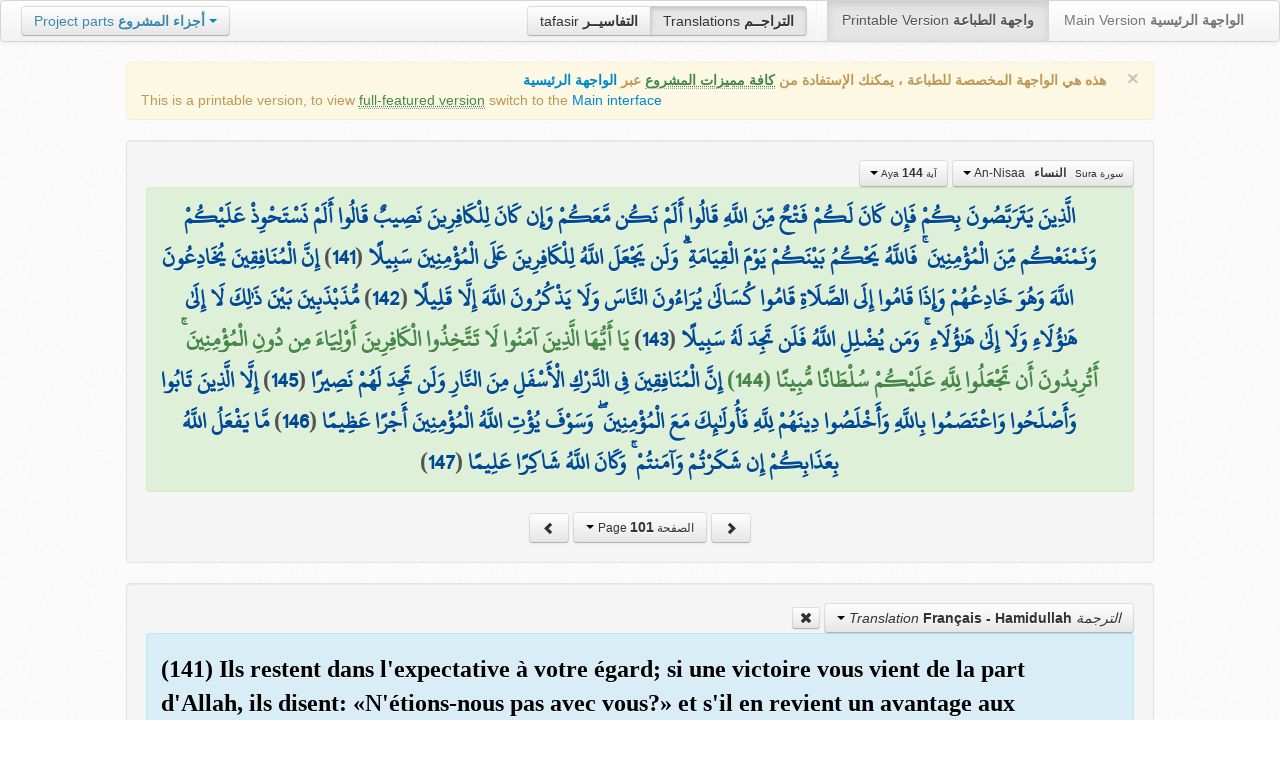

--- FILE ---
content_type: text/html; charset=UTF-8
request_url: http://quran.ksu.edu.sa/translations/french/101.html?a=637
body_size: 12406
content:
<!DOCTYPE html>
<html>
  <head>
  	<meta http-equiv="content-type" content="text/html; charset=UTF-8">
    <title>تراجم معاني القرآن الكريم | Holy Quran meanings translations</title>
	  	
	<meta name="description" content="Translation of the meaning of Aya:144 - Sura:An-Nisaa">
    <link href="http://quran.ksu.edu.sa/provider/index.php?g=css_p2&17" rel="stylesheet">	
        <meta name="robots" content="noindex">
       
     
  </head>
  <body>
	<div class="navbar no-print">
	  	<div class="navbar-inner">
		    <ul class="nav pull-right">
				<li class="button-toolbar pull-left no-device">
				    <div class="btn-group">
					  <a class="btn" title="تفاسير القرآن الكريم Holy Quran tafasir (explication)" href="http://quran.ksu.edu.sa/tafseer/">tafasir <strong>التفاسيــر</strong></a>
					  <a class="btn active" title="ترجمة معاني القرآن الكريم Holy Quran meanings translation" href="http://quran.ksu.edu.sa/translations/">Translations <strong>التراجــم</strong></a>
					</div>
				</li>
				<li class="divider-vertical pull-left"></li>

		      <li class="active"><a href="#">Printable Version <strong>واجهة الطباعة</strong></a></li>
		      <li><a href="http://quran.ksu.edu.sa/">Main Version <strong>الواجهة الرئيسية</strong></a></li>
		    </ul>
		    <ul class="nav pull-left no-device">
		      <li>
				<div class="btn-group">
				  <a class="btn dropdown-toggle" data-toggle="dropdown" href="#">
				    <span class="text-info">Project parts</span> <strong class="text-info">أجزاء المشروع</strong>
				    <span class="caret"></span>
				  </a>
				    <ul class="dropdown-menu rtl text-right">
                  	  <li><a href="http://quran.ksu.edu.sa/index.php"><strong>القرآن الكريم - الواجهة الرئيسية</strong></a></li>
                  	  <li class="text-left"><a href="http://quran.ksu.edu.sa/index.php?l=en"><strong>Holy Quran - Main version</strong></a></li>
                	  <li><a href="http://quran.ksu.edu.sa/m.php"><strong>واجهة والجوال</strong></a></li>
                	  <li class="text-left"><a href="http://quran.ksu.edu.sa/m.php"><strong>Mobile interface</strong></a></li>
                	  <li class="disabled"><a href="#"><strong>واجهة الطباعة</strong></a></li>
                	  <li class="disabled text-left"><a href="#"><strong>Printable version</strong></a></li>
                	  <li class="divider"></li>
                	  <li><a href="http://quran.ksu.edu.sa/ayat/" title="يدعم أنظمة الويندوز والماك واللينكس"><strong>برنامج آيات للحاسوب</strong></a></li>
                	  <li class="text-left"><a href="http://quran.ksu.edu.sa/ayat/?l=en" title="for Windows, Mac and Linux"><strong>Ayat - Desktop application</strong></a></li>
                	  <li><a href="http://play.google.com/store/apps/details?id=sa.edu.ksu.Ayat" title="للجوالات والحواسب الكفية"><strong>تطبيق آيات للأندرويد</strong></a></li>
                	  <li class="text-left"><a href="http://play.google.com/store/apps/details?id=sa.edu.ksu.Ayat" title="for both Mobile phones and Tablets"><strong>Ayat - Android application</strong></a></li>
                	  <li><a href="#"><strong>تطبيق آيات للآيفون والآيباد</strong></a></li>
                	  <li class="text-left"><a href="#" title="for iPhone and iPad"><strong>Ayat - iOS application</strong></a></li>
                	  <li><a href="http://windowsphone.com/en-us/store/app/ayat-holy-quran/f0269bf9-3d80-4eeb-8e33-5b46c5658a9c"><strong>تطبيق آيات للويندوز فون</strong></a></li>
                	  <li class="text-left"><a href="http://windowsphone.com/en-us/store/app/ayat-holy-quran/f0269bf9-3d80-4eeb-8e33-5b46c5658a9c"><strong>Ayat - Windows phone application</strong></a></li>

                	  <!-- <li class="divider"></li> -->
                	  <!-- <li><a href="http://quran.ksu.edu.sa/fb/" title="ينشر آية مختارة من كتاب الله عز وجل على حسابك يوميا"><strong>تطبيق آيات لتويتر</strong></a></li> -->
                	  <!-- <li class="text-left"><a href="http://quran.ksu.edu.sa/fb/" title="Posts Aya daily on your account"><strong>Ayat - Twitter application</strong></a></li> -->
                	  <!-- <li><a href="http://quran.ksu.edu.sa/tw/" title="ينشر آية مختارة من كتاب الله عز وجل على حسابك يوميا"><strong>تطبيق آيات للفيس بوك</strong></a></li> -->
                	  <!-- <li class="text-left"><a href="http://quran.ksu.edu.sa/tw/" title="Posts Aya daily on your account"><strong>Ayat - Facebook application</strong></a></li> -->
                	</ul>
				</div>
		      	
		      </li>
		    </ul>
		    
		</div>
	</div>
  	<div id="cnt" class="rtl">
	    
	    <div class="container-fluid">
		<div class="row-fluid">

		    <div class="span10 offset1">
				<div class="alert no-print">
				  <button type="button" class="close" data-dismiss="alert">&times;</button>
				  <div class="text-right"><strong>هذه هي الواجهة المخصصة للطباعة ، يمكنك الإستفادة من <abbr class="text-success" title="التلاوة والتحفيظ والقراءة من مصحف المدينة والبحث والعديد من المميزات الأخرى">كافة مميزات المشروع</abbr> عبر <a href="http://quran.ksu.edu.sa/index.php">الواجهة الرئيسية</a></strong></div>
				  <div class="text-left">This is a printable version, to view  <abbr class="text-success" title="listen, memorize, search and read from scanned copy of Holy Quran">full-featured version</abbr> switch to the <a href="http://quran.ksu.edu.sa/index.php?l=en">Main interface</a></strong></div>

				</div>
				<div class="well">
					<div class="text-right">


						<div class="btn-group">
						  <a class="btn btn-successs btn-small dropdown-toggle" data-toggle="dropdown" href="#">
							<small> سورة  Sura </small>&nbsp;
							<strong>النساء</strong> &nbsp; An-Nisaa						    <span class="caret"></span>

						  </a>
						  <ul class="dropdown-menu pull-right" style="max-height:300px;overflow:auto">
						    <li><a href="http://quran.ksu.edu.sa/translations/french/1.html?a=1">1 <strong>الفاتحة</strong> &nbsp; Al-Faatiha</a></li><li><a href="http://quran.ksu.edu.sa/translations/french/2.html?a=8">2 <strong>البقرة</strong> &nbsp; Al-Baqara</a></li><li><a href="http://quran.ksu.edu.sa/translations/french/50.html?a=294">3 <strong>آل عمران</strong> &nbsp; Aal-i-Imraan</a></li><li class="active"><a href="http://quran.ksu.edu.sa/translations/french/77.html?a=494">4 <strong>النساء</strong> &nbsp; An-Nisaa</a></li><li><a href="http://quran.ksu.edu.sa/translations/french/106.html?a=670">5 <strong>المائدة</strong> &nbsp; Al-Maaida</a></li><li><a href="http://quran.ksu.edu.sa/translations/french/128.html?a=790">6 <strong>الأنعام</strong> &nbsp; Al-An'aam</a></li><li><a href="http://quran.ksu.edu.sa/translations/french/151.html?a=955">7 <strong>الأعراف</strong> &nbsp; Al-A'raaf</a></li><li><a href="http://quran.ksu.edu.sa/translations/french/177.html?a=1161">8 <strong>الأنفال</strong> &nbsp; Al-Anfaal</a></li><li><a href="http://quran.ksu.edu.sa/translations/french/187.html?a=1236">9 <strong>التوبة</strong> &nbsp; At-Tawba</a></li><li><a href="http://quran.ksu.edu.sa/translations/french/208.html?a=1365">10 <strong>يونس</strong> &nbsp; Yunus</a></li><li><a href="http://quran.ksu.edu.sa/translations/french/221.html?a=1474">11 <strong>هود</strong> &nbsp; Hud</a></li><li><a href="http://quran.ksu.edu.sa/translations/french/235.html?a=1597">12 <strong>يوسف</strong> &nbsp; Yusuf</a></li><li><a href="http://quran.ksu.edu.sa/translations/french/249.html?a=1708">13 <strong>الرعد</strong> &nbsp; Ar-Ra'd</a></li><li><a href="http://quran.ksu.edu.sa/translations/french/255.html?a=1751">14 <strong>ابراهيم</strong> &nbsp; Ibrahim</a></li><li><a href="http://quran.ksu.edu.sa/translations/french/262.html?a=1803">15 <strong>الحجر</strong> &nbsp; Al-Hijr</a></li><li><a href="http://quran.ksu.edu.sa/translations/french/267.html?a=1902">16 <strong>النحل</strong> &nbsp; An-Nahl</a></li><li><a href="http://quran.ksu.edu.sa/translations/french/282.html?a=2030">17 <strong>الإسراء</strong> &nbsp; Al-Israa</a></li><li><a href="http://quran.ksu.edu.sa/translations/french/293.html?a=2141">18 <strong>الكهف</strong> &nbsp; Al-Kahf</a></li><li><a href="http://quran.ksu.edu.sa/translations/french/305.html?a=2251">19 <strong>مريم</strong> &nbsp; Maryam</a></li><li><a href="http://quran.ksu.edu.sa/translations/french/312.html?a=2349">20 <strong>طه</strong> &nbsp; Taa-Haa</a></li><li><a href="http://quran.ksu.edu.sa/translations/french/322.html?a=2484">21 <strong>الأنبياء</strong> &nbsp; Al-Anbiyaa</a></li><li><a href="http://quran.ksu.edu.sa/translations/french/332.html?a=2596">22 <strong>الحج</strong> &nbsp; Al-Hajj</a></li><li><a href="http://quran.ksu.edu.sa/translations/french/342.html?a=2674">23 <strong>المؤمنون</strong> &nbsp; Al-Muminoon</a></li><li><a href="http://quran.ksu.edu.sa/translations/french/350.html?a=2792">24 <strong>النور</strong> &nbsp; An-Noor</a></li><li><a href="http://quran.ksu.edu.sa/translations/french/359.html?a=2856">25 <strong>الفرقان</strong> &nbsp; Al-Furqaan</a></li><li><a href="http://quran.ksu.edu.sa/translations/french/367.html?a=2933">26 <strong>الشعراء</strong> &nbsp; Ash-Shu'araa</a></li><li><a href="http://quran.ksu.edu.sa/translations/french/377.html?a=3160">27 <strong>النمل</strong> &nbsp; An-Naml</a></li><li><a href="http://quran.ksu.edu.sa/translations/french/385.html?a=3253">28 <strong>القصص</strong> &nbsp; Al-Qasas</a></li><li><a href="http://quran.ksu.edu.sa/translations/french/396.html?a=3341">29 <strong>العنكبوت</strong> &nbsp; Al-Ankaboot</a></li><li><a href="http://quran.ksu.edu.sa/translations/french/404.html?a=3410">30 <strong>الروم</strong> &nbsp; Ar-Room</a></li><li><a href="http://quran.ksu.edu.sa/translations/french/411.html?a=3470">31 <strong>لقمان</strong> &nbsp; Luqman</a></li><li><a href="http://quran.ksu.edu.sa/translations/french/415.html?a=3504">32 <strong>السجدة</strong> &nbsp; As-Sajda</a></li><li><a href="http://quran.ksu.edu.sa/translations/french/418.html?a=3534">33 <strong>الأحزاب</strong> &nbsp; Al-Ahzaab</a></li><li><a href="http://quran.ksu.edu.sa/translations/french/428.html?a=3607">34 <strong>سبإ</strong> &nbsp; Saba</a></li><li><a href="http://quran.ksu.edu.sa/translations/french/434.html?a=3661">35 <strong>فاطر</strong> &nbsp; Faatir</a></li><li><a href="http://quran.ksu.edu.sa/translations/french/440.html?a=3706">36 <strong>يس</strong> &nbsp; Yaseen</a></li><li><a href="http://quran.ksu.edu.sa/translations/french/446.html?a=3789">37 <strong>الصافات</strong> &nbsp; As-Saaffaat</a></li><li><a href="http://quran.ksu.edu.sa/translations/french/453.html?a=3971">38 <strong>ص</strong> &nbsp; Saad</a></li><li><a href="http://quran.ksu.edu.sa/translations/french/458.html?a=4059">39 <strong>الزمر</strong> &nbsp; Az-Zumar</a></li><li><a href="http://quran.ksu.edu.sa/translations/french/467.html?a=4134">40 <strong>غافر</strong> &nbsp; Al-Ghaafir</a></li><li><a href="http://quran.ksu.edu.sa/translations/french/477.html?a=4219">41 <strong>فصلت</strong> &nbsp; Fussilat</a></li><li><a href="http://quran.ksu.edu.sa/translations/french/483.html?a=4273">42 <strong>الشورى</strong> &nbsp; Ash-Shura</a></li><li><a href="http://quran.ksu.edu.sa/translations/french/489.html?a=4326">43 <strong>الزخرف</strong> &nbsp; Az-Zukhruf</a></li><li><a href="http://quran.ksu.edu.sa/translations/french/496.html?a=4415">44 <strong>الدخان</strong> &nbsp; Ad-Dukhaan</a></li><li><a href="http://quran.ksu.edu.sa/translations/french/499.html?a=4474">45 <strong>الجاثية</strong> &nbsp; Al-Jaathiya</a></li><li><a href="http://quran.ksu.edu.sa/translations/french/502.html?a=4511">46 <strong>الأحقاف</strong> &nbsp; Al-Ahqaf</a></li><li><a href="http://quran.ksu.edu.sa/translations/french/507.html?a=4546">47 <strong>محمد</strong> &nbsp; Muhammad</a></li><li><a href="http://quran.ksu.edu.sa/translations/french/511.html?a=4584">48 <strong>الفتح</strong> &nbsp; Al-Fath</a></li><li><a href="http://quran.ksu.edu.sa/translations/french/515.html?a=4613">49 <strong>الحجرات</strong> &nbsp; Al-Hujuraat</a></li><li><a href="http://quran.ksu.edu.sa/translations/french/518.html?a=4631">50 <strong>ق</strong> &nbsp; Qaaf</a></li><li><a href="http://quran.ksu.edu.sa/translations/french/520.html?a=4676">51 <strong>الذاريات</strong> &nbsp; Adh-Dhaariyat</a></li><li><a href="http://quran.ksu.edu.sa/translations/french/523.html?a=4736">52 <strong>الطور</strong> &nbsp; At-Tur</a></li><li><a href="http://quran.ksu.edu.sa/translations/french/526.html?a=4785">53 <strong>النجم</strong> &nbsp; An-Najm</a></li><li><a href="http://quran.ksu.edu.sa/translations/french/528.html?a=4847">54 <strong>القمر</strong> &nbsp; Al-Qamar</a></li><li><a href="http://quran.ksu.edu.sa/translations/french/531.html?a=4902">55 <strong>الرحمن</strong> &nbsp; Ar-Rahmaan</a></li><li><a href="http://quran.ksu.edu.sa/translations/french/534.html?a=4980">56 <strong>الواقعة</strong> &nbsp; Al-Waaqia</a></li><li><a href="http://quran.ksu.edu.sa/translations/french/537.html?a=5076">57 <strong>الحديد</strong> &nbsp; Al-Hadid</a></li><li><a href="http://quran.ksu.edu.sa/translations/french/542.html?a=5105">58 <strong>المجادلة</strong> &nbsp; Al-Mujaadila</a></li><li><a href="http://quran.ksu.edu.sa/translations/french/545.html?a=5127">59 <strong>الحشر</strong> &nbsp; Al-Hashr</a></li><li><a href="http://quran.ksu.edu.sa/translations/french/549.html?a=5151">60 <strong>الممتحنة</strong> &nbsp; Al-Mumtahana</a></li><li><a href="http://quran.ksu.edu.sa/translations/french/551.html?a=5164">61 <strong>الصف</strong> &nbsp; As-Saff</a></li><li><a href="http://quran.ksu.edu.sa/translations/french/553.html?a=5178">62 <strong>الجمعة</strong> &nbsp; Al-Jumu'a</a></li><li><a href="http://quran.ksu.edu.sa/translations/french/554.html?a=5189">63 <strong>المنافقون</strong> &nbsp; Al-Munaafiqoon</a></li><li><a href="http://quran.ksu.edu.sa/translations/french/556.html?a=5200">64 <strong>التغابن</strong> &nbsp; At-Taghaabun</a></li><li><a href="http://quran.ksu.edu.sa/translations/french/558.html?a=5218">65 <strong>الطلاق</strong> &nbsp; At-Talaaq</a></li><li><a href="http://quran.ksu.edu.sa/translations/french/560.html?a=5230">66 <strong>التحريم</strong> &nbsp; At-Tahrim</a></li><li><a href="http://quran.ksu.edu.sa/translations/french/562.html?a=5242">67 <strong>الملك</strong> &nbsp; Al-Mulk</a></li><li><a href="http://quran.ksu.edu.sa/translations/french/564.html?a=5272">68 <strong>القلم</strong> &nbsp; Al-Qalam</a></li><li><a href="http://quran.ksu.edu.sa/translations/french/566.html?a=5324">69 <strong>الحاقة</strong> &nbsp; Al-Haaqqa</a></li><li><a href="http://quran.ksu.edu.sa/translations/french/568.html?a=5376">70 <strong>المعارج</strong> &nbsp; Al-Ma'aarij</a></li><li><a href="http://quran.ksu.edu.sa/translations/french/570.html?a=5420">71 <strong>نوح</strong> &nbsp; Nooh</a></li><li><a href="http://quran.ksu.edu.sa/translations/french/572.html?a=5448">72 <strong>الجن</strong> &nbsp; Al-Jinn</a></li><li><a href="http://quran.ksu.edu.sa/translations/french/574.html?a=5476">73 <strong>المزمل</strong> &nbsp; Al-Muzzammil</a></li><li><a href="http://quran.ksu.edu.sa/translations/french/575.html?a=5496">74 <strong>المدثر</strong> &nbsp; Al-Muddaththir</a></li><li><a href="http://quran.ksu.edu.sa/translations/french/577.html?a=5552">75 <strong>القيامة</strong> &nbsp; Al-Qiyaama</a></li><li><a href="http://quran.ksu.edu.sa/translations/french/578.html?a=5592">76 <strong>الانسان</strong> &nbsp; Al-Insaan</a></li><li><a href="http://quran.ksu.edu.sa/translations/french/580.html?a=5623">77 <strong>المرسلات</strong> &nbsp; Al-Mursalaat</a></li><li><a href="http://quran.ksu.edu.sa/translations/french/582.html?a=5673">78 <strong>النبإ</strong> &nbsp; An-Naba</a></li><li><a href="http://quran.ksu.edu.sa/translations/french/583.html?a=5713">79 <strong>النازعات</strong> &nbsp; An-Naazi'aat</a></li><li><a href="http://quran.ksu.edu.sa/translations/french/585.html?a=5759">80 <strong>عبس</strong> &nbsp; Abasa</a></li><li><a href="http://quran.ksu.edu.sa/translations/french/586.html?a=5801">81 <strong>التكوير</strong> &nbsp; At-Takwir</a></li><li><a href="http://quran.ksu.edu.sa/translations/french/587.html?a=5830">82 <strong>الإنفطار</strong> &nbsp; Al-Infitaar</a></li><li><a href="http://quran.ksu.edu.sa/translations/french/587.html?a=5849">83 <strong>المطففين</strong> &nbsp; Al-Mutaffifin</a></li><li><a href="http://quran.ksu.edu.sa/translations/french/589.html?a=5885">84 <strong>الإنشقاق</strong> &nbsp; Al-Inshiqaaq</a></li><li><a href="http://quran.ksu.edu.sa/translations/french/590.html?a=5910">85 <strong>البروج</strong> &nbsp; Al-Burooj</a></li><li><a href="http://quran.ksu.edu.sa/translations/french/591.html?a=5932">86 <strong>الطارق</strong> &nbsp; At-Taariq</a></li><li><a href="http://quran.ksu.edu.sa/translations/french/591.html?a=5949">87 <strong>الأعلى</strong> &nbsp; Al-A'laa</a></li><li><a href="http://quran.ksu.edu.sa/translations/french/592.html?a=5968">88 <strong>الغاشية</strong> &nbsp; Al-Ghaashiya</a></li><li><a href="http://quran.ksu.edu.sa/translations/french/593.html?a=5994">89 <strong>الفجر</strong> &nbsp; Al-Fajr</a></li><li><a href="http://quran.ksu.edu.sa/translations/french/594.html?a=6024">90 <strong>البلد</strong> &nbsp; Al-Balad</a></li><li><a href="http://quran.ksu.edu.sa/translations/french/595.html?a=6044">91 <strong>الشمس</strong> &nbsp; Ash-Shams</a></li><li><a href="http://quran.ksu.edu.sa/translations/french/595.html?a=6059">92 <strong>الليل</strong> &nbsp; Al-Lail</a></li><li><a href="http://quran.ksu.edu.sa/translations/french/596.html?a=6080">93 <strong>الضحى</strong> &nbsp; Ad-Dhuhaa</a></li><li><a href="http://quran.ksu.edu.sa/translations/french/596.html?a=6091">94 <strong>الشرح</strong> &nbsp; Ash-Sharh</a></li><li><a href="http://quran.ksu.edu.sa/translations/french/597.html?a=6099">95 <strong>التين</strong> &nbsp; At-Tin</a></li><li><a href="http://quran.ksu.edu.sa/translations/french/597.html?a=6107">96 <strong>العلق</strong> &nbsp; Al-Alaq</a></li><li><a href="http://quran.ksu.edu.sa/translations/french/598.html?a=6126">97 <strong>القدر</strong> &nbsp; Al-Qadr</a></li><li><a href="http://quran.ksu.edu.sa/translations/french/598.html?a=6131">98 <strong>البينة</strong> &nbsp; Al-Bayyina</a></li><li><a href="http://quran.ksu.edu.sa/translations/french/599.html?a=6139">99 <strong>الزلزلة</strong> &nbsp; Az-Zalzala</a></li><li><a href="http://quran.ksu.edu.sa/translations/french/599.html?a=6147">100 <strong>العاديات</strong> &nbsp; Al-Aadiyaat</a></li><li><a href="http://quran.ksu.edu.sa/translations/french/600.html?a=6158">101 <strong>القارعة</strong> &nbsp; Al-Qaari'a</a></li><li><a href="http://quran.ksu.edu.sa/translations/french/600.html?a=6169">102 <strong>التكاثر</strong> &nbsp; At-Takaathur</a></li><li><a href="http://quran.ksu.edu.sa/translations/french/601.html?a=6177">103 <strong>العصر</strong> &nbsp; Al-Asr</a></li><li><a href="http://quran.ksu.edu.sa/translations/french/601.html?a=6180">104 <strong>الهمزة</strong> &nbsp; Al-Humaza</a></li><li><a href="http://quran.ksu.edu.sa/translations/french/601.html?a=6189">105 <strong>الفيل</strong> &nbsp; Al-Fil</a></li><li><a href="http://quran.ksu.edu.sa/translations/french/602.html?a=6194">106 <strong>قريش</strong> &nbsp; Quraish</a></li><li><a href="http://quran.ksu.edu.sa/translations/french/602.html?a=6198">107 <strong>الماعون</strong> &nbsp; Al-Maa'un</a></li><li><a href="http://quran.ksu.edu.sa/translations/french/602.html?a=6205">108 <strong>الكوثر</strong> &nbsp; Al-Kawthar</a></li><li><a href="http://quran.ksu.edu.sa/translations/french/603.html?a=6208">109 <strong>الكافرون</strong> &nbsp; Al-Kaafiroon</a></li><li><a href="http://quran.ksu.edu.sa/translations/french/603.html?a=6214">110 <strong>النصر</strong> &nbsp; An-Nasr</a></li><li><a href="http://quran.ksu.edu.sa/translations/french/603.html?a=6217">111 <strong>المسد</strong> &nbsp; Al-Masad</a></li><li><a href="http://quran.ksu.edu.sa/translations/french/604.html?a=6222">112 <strong>الإخلاص</strong> &nbsp; Al-Ikhlaas</a></li><li><a href="http://quran.ksu.edu.sa/translations/french/604.html?a=6226">113 <strong>الفلق</strong> &nbsp; Al-Falaq</a></li><li><a href="http://quran.ksu.edu.sa/translations/french/604.html?a=6231">114 <strong>الناس</strong> &nbsp; An-Naas</a></li>						  </ul>
						</div>


						<div class="btn-group">
						  <a class="btn btn-successs btn-small dropdown-toggle" data-toggle="dropdown" href="#">
							<small> آية Aya </small>
							<strong>144</strong>
						    <span class="caret"></span>

						  </a>
						  <ul class="dropdown-menu pull-right" style="max-height:300px;overflow:auto">
						    <li><a href="http://quran.ksu.edu.sa/translations/french/77.html?a=494">1</a></li><li><a href="http://quran.ksu.edu.sa/translations/french/77.html?a=495">2</a></li><li><a href="http://quran.ksu.edu.sa/translations/french/77.html?a=496">3</a></li><li><a href="http://quran.ksu.edu.sa/translations/french/77.html?a=497">4</a></li><li><a href="http://quran.ksu.edu.sa/translations/french/77.html?a=498">5</a></li><li><a href="http://quran.ksu.edu.sa/translations/french/77.html?a=499">6</a></li><li><a href="http://quran.ksu.edu.sa/translations/french/78.html?a=500">7</a></li><li><a href="http://quran.ksu.edu.sa/translations/french/78.html?a=501">8</a></li><li><a href="http://quran.ksu.edu.sa/translations/french/78.html?a=502">9</a></li><li><a href="http://quran.ksu.edu.sa/translations/french/78.html?a=503">10</a></li><li><a href="http://quran.ksu.edu.sa/translations/french/78.html?a=504">11</a></li><li><a href="http://quran.ksu.edu.sa/translations/french/79.html?a=505">12</a></li><li><a href="http://quran.ksu.edu.sa/translations/french/79.html?a=506">13</a></li><li><a href="http://quran.ksu.edu.sa/translations/french/79.html?a=507">14</a></li><li><a href="http://quran.ksu.edu.sa/translations/french/80.html?a=508">15</a></li><li><a href="http://quran.ksu.edu.sa/translations/french/80.html?a=509">16</a></li><li><a href="http://quran.ksu.edu.sa/translations/french/80.html?a=510">17</a></li><li><a href="http://quran.ksu.edu.sa/translations/french/80.html?a=511">18</a></li><li><a href="http://quran.ksu.edu.sa/translations/french/80.html?a=512">19</a></li><li><a href="http://quran.ksu.edu.sa/translations/french/81.html?a=513">20</a></li><li><a href="http://quran.ksu.edu.sa/translations/french/81.html?a=514">21</a></li><li><a href="http://quran.ksu.edu.sa/translations/french/81.html?a=515">22</a></li><li><a href="http://quran.ksu.edu.sa/translations/french/81.html?a=516">23</a></li><li><a href="http://quran.ksu.edu.sa/translations/french/82.html?a=517">24</a></li><li><a href="http://quran.ksu.edu.sa/translations/french/82.html?a=518">25</a></li><li><a href="http://quran.ksu.edu.sa/translations/french/82.html?a=519">26</a></li><li><a href="http://quran.ksu.edu.sa/translations/french/83.html?a=520">27</a></li><li><a href="http://quran.ksu.edu.sa/translations/french/83.html?a=521">28</a></li><li><a href="http://quran.ksu.edu.sa/translations/french/83.html?a=522">29</a></li><li><a href="http://quran.ksu.edu.sa/translations/french/83.html?a=523">30</a></li><li><a href="http://quran.ksu.edu.sa/translations/french/83.html?a=524">31</a></li><li><a href="http://quran.ksu.edu.sa/translations/french/83.html?a=525">32</a></li><li><a href="http://quran.ksu.edu.sa/translations/french/83.html?a=526">33</a></li><li><a href="http://quran.ksu.edu.sa/translations/french/84.html?a=527">34</a></li><li><a href="http://quran.ksu.edu.sa/translations/french/84.html?a=528">35</a></li><li><a href="http://quran.ksu.edu.sa/translations/french/84.html?a=529">36</a></li><li><a href="http://quran.ksu.edu.sa/translations/french/84.html?a=530">37</a></li><li><a href="http://quran.ksu.edu.sa/translations/french/85.html?a=531">38</a></li><li><a href="http://quran.ksu.edu.sa/translations/french/85.html?a=532">39</a></li><li><a href="http://quran.ksu.edu.sa/translations/french/85.html?a=533">40</a></li><li><a href="http://quran.ksu.edu.sa/translations/french/85.html?a=534">41</a></li><li><a href="http://quran.ksu.edu.sa/translations/french/85.html?a=535">42</a></li><li><a href="http://quran.ksu.edu.sa/translations/french/85.html?a=536">43</a></li><li><a href="http://quran.ksu.edu.sa/translations/french/85.html?a=537">44</a></li><li><a href="http://quran.ksu.edu.sa/translations/french/86.html?a=538">45</a></li><li><a href="http://quran.ksu.edu.sa/translations/french/86.html?a=539">46</a></li><li><a href="http://quran.ksu.edu.sa/translations/french/86.html?a=540">47</a></li><li><a href="http://quran.ksu.edu.sa/translations/french/86.html?a=541">48</a></li><li><a href="http://quran.ksu.edu.sa/translations/french/86.html?a=542">49</a></li><li><a href="http://quran.ksu.edu.sa/translations/french/86.html?a=543">50</a></li><li><a href="http://quran.ksu.edu.sa/translations/french/86.html?a=544">51</a></li><li><a href="http://quran.ksu.edu.sa/translations/french/87.html?a=545">52</a></li><li><a href="http://quran.ksu.edu.sa/translations/french/87.html?a=546">53</a></li><li><a href="http://quran.ksu.edu.sa/translations/french/87.html?a=547">54</a></li><li><a href="http://quran.ksu.edu.sa/translations/french/87.html?a=548">55</a></li><li><a href="http://quran.ksu.edu.sa/translations/french/87.html?a=549">56</a></li><li><a href="http://quran.ksu.edu.sa/translations/french/87.html?a=550">57</a></li><li><a href="http://quran.ksu.edu.sa/translations/french/87.html?a=551">58</a></li><li><a href="http://quran.ksu.edu.sa/translations/french/87.html?a=552">59</a></li><li><a href="http://quran.ksu.edu.sa/translations/french/88.html?a=553">60</a></li><li><a href="http://quran.ksu.edu.sa/translations/french/88.html?a=554">61</a></li><li><a href="http://quran.ksu.edu.sa/translations/french/88.html?a=555">62</a></li><li><a href="http://quran.ksu.edu.sa/translations/french/88.html?a=556">63</a></li><li><a href="http://quran.ksu.edu.sa/translations/french/88.html?a=557">64</a></li><li><a href="http://quran.ksu.edu.sa/translations/french/88.html?a=558">65</a></li><li><a href="http://quran.ksu.edu.sa/translations/french/89.html?a=559">66</a></li><li><a href="http://quran.ksu.edu.sa/translations/french/89.html?a=560">67</a></li><li><a href="http://quran.ksu.edu.sa/translations/french/89.html?a=561">68</a></li><li><a href="http://quran.ksu.edu.sa/translations/french/89.html?a=562">69</a></li><li><a href="http://quran.ksu.edu.sa/translations/french/89.html?a=563">70</a></li><li><a href="http://quran.ksu.edu.sa/translations/french/89.html?a=564">71</a></li><li><a href="http://quran.ksu.edu.sa/translations/french/89.html?a=565">72</a></li><li><a href="http://quran.ksu.edu.sa/translations/french/89.html?a=566">73</a></li><li><a href="http://quran.ksu.edu.sa/translations/french/89.html?a=567">74</a></li><li><a href="http://quran.ksu.edu.sa/translations/french/90.html?a=568">75</a></li><li><a href="http://quran.ksu.edu.sa/translations/french/90.html?a=569">76</a></li><li><a href="http://quran.ksu.edu.sa/translations/french/90.html?a=570">77</a></li><li><a href="http://quran.ksu.edu.sa/translations/french/90.html?a=571">78</a></li><li><a href="http://quran.ksu.edu.sa/translations/french/90.html?a=572">79</a></li><li><a href="http://quran.ksu.edu.sa/translations/french/91.html?a=573">80</a></li><li><a href="http://quran.ksu.edu.sa/translations/french/91.html?a=574">81</a></li><li><a href="http://quran.ksu.edu.sa/translations/french/91.html?a=575">82</a></li><li><a href="http://quran.ksu.edu.sa/translations/french/91.html?a=576">83</a></li><li><a href="http://quran.ksu.edu.sa/translations/french/91.html?a=577">84</a></li><li><a href="http://quran.ksu.edu.sa/translations/french/91.html?a=578">85</a></li><li><a href="http://quran.ksu.edu.sa/translations/french/91.html?a=579">86</a></li><li><a href="http://quran.ksu.edu.sa/translations/french/92.html?a=580">87</a></li><li><a href="http://quran.ksu.edu.sa/translations/french/92.html?a=581">88</a></li><li><a href="http://quran.ksu.edu.sa/translations/french/92.html?a=582">89</a></li><li><a href="http://quran.ksu.edu.sa/translations/french/92.html?a=583">90</a></li><li><a href="http://quran.ksu.edu.sa/translations/french/92.html?a=584">91</a></li><li><a href="http://quran.ksu.edu.sa/translations/french/93.html?a=585">92</a></li><li><a href="http://quran.ksu.edu.sa/translations/french/93.html?a=586">93</a></li><li><a href="http://quran.ksu.edu.sa/translations/french/93.html?a=587">94</a></li><li><a href="http://quran.ksu.edu.sa/translations/french/94.html?a=588">95</a></li><li><a href="http://quran.ksu.edu.sa/translations/french/94.html?a=589">96</a></li><li><a href="http://quran.ksu.edu.sa/translations/french/94.html?a=590">97</a></li><li><a href="http://quran.ksu.edu.sa/translations/french/94.html?a=591">98</a></li><li><a href="http://quran.ksu.edu.sa/translations/french/94.html?a=592">99</a></li><li><a href="http://quran.ksu.edu.sa/translations/french/94.html?a=593">100</a></li><li><a href="http://quran.ksu.edu.sa/translations/french/94.html?a=594">101</a></li><li><a href="http://quran.ksu.edu.sa/translations/french/95.html?a=595">102</a></li><li><a href="http://quran.ksu.edu.sa/translations/french/95.html?a=596">103</a></li><li><a href="http://quran.ksu.edu.sa/translations/french/95.html?a=597">104</a></li><li><a href="http://quran.ksu.edu.sa/translations/french/95.html?a=598">105</a></li><li><a href="http://quran.ksu.edu.sa/translations/french/96.html?a=599">106</a></li><li><a href="http://quran.ksu.edu.sa/translations/french/96.html?a=600">107</a></li><li><a href="http://quran.ksu.edu.sa/translations/french/96.html?a=601">108</a></li><li><a href="http://quran.ksu.edu.sa/translations/french/96.html?a=602">109</a></li><li><a href="http://quran.ksu.edu.sa/translations/french/96.html?a=603">110</a></li><li><a href="http://quran.ksu.edu.sa/translations/french/96.html?a=604">111</a></li><li><a href="http://quran.ksu.edu.sa/translations/french/96.html?a=605">112</a></li><li><a href="http://quran.ksu.edu.sa/translations/french/96.html?a=606">113</a></li><li><a href="http://quran.ksu.edu.sa/translations/french/97.html?a=607">114</a></li><li><a href="http://quran.ksu.edu.sa/translations/french/97.html?a=608">115</a></li><li><a href="http://quran.ksu.edu.sa/translations/french/97.html?a=609">116</a></li><li><a href="http://quran.ksu.edu.sa/translations/french/97.html?a=610">117</a></li><li><a href="http://quran.ksu.edu.sa/translations/french/97.html?a=611">118</a></li><li><a href="http://quran.ksu.edu.sa/translations/french/97.html?a=612">119</a></li><li><a href="http://quran.ksu.edu.sa/translations/french/97.html?a=613">120</a></li><li><a href="http://quran.ksu.edu.sa/translations/french/97.html?a=614">121</a></li><li><a href="http://quran.ksu.edu.sa/translations/french/98.html?a=615">122</a></li><li><a href="http://quran.ksu.edu.sa/translations/french/98.html?a=616">123</a></li><li><a href="http://quran.ksu.edu.sa/translations/french/98.html?a=617">124</a></li><li><a href="http://quran.ksu.edu.sa/translations/french/98.html?a=618">125</a></li><li><a href="http://quran.ksu.edu.sa/translations/french/98.html?a=619">126</a></li><li><a href="http://quran.ksu.edu.sa/translations/french/98.html?a=620">127</a></li><li><a href="http://quran.ksu.edu.sa/translations/french/99.html?a=621">128</a></li><li><a href="http://quran.ksu.edu.sa/translations/french/99.html?a=622">129</a></li><li><a href="http://quran.ksu.edu.sa/translations/french/99.html?a=623">130</a></li><li><a href="http://quran.ksu.edu.sa/translations/french/99.html?a=624">131</a></li><li><a href="http://quran.ksu.edu.sa/translations/french/99.html?a=625">132</a></li><li><a href="http://quran.ksu.edu.sa/translations/french/99.html?a=626">133</a></li><li><a href="http://quran.ksu.edu.sa/translations/french/99.html?a=627">134</a></li><li><a href="http://quran.ksu.edu.sa/translations/french/100.html?a=628">135</a></li><li><a href="http://quran.ksu.edu.sa/translations/french/100.html?a=629">136</a></li><li><a href="http://quran.ksu.edu.sa/translations/french/100.html?a=630">137</a></li><li><a href="http://quran.ksu.edu.sa/translations/french/100.html?a=631">138</a></li><li><a href="http://quran.ksu.edu.sa/translations/french/100.html?a=632">139</a></li><li><a href="http://quran.ksu.edu.sa/translations/french/100.html?a=633">140</a></li><li><a href="http://quran.ksu.edu.sa/translations/french/101.html?a=634">141</a></li><li><a href="http://quran.ksu.edu.sa/translations/french/101.html?a=635">142</a></li><li><a href="http://quran.ksu.edu.sa/translations/french/101.html?a=636">143</a></li><li class="active"><a href="http://quran.ksu.edu.sa/translations/french/101.html?a=637">144</a></li><li><a href="http://quran.ksu.edu.sa/translations/french/101.html?a=638">145</a></li><li><a href="http://quran.ksu.edu.sa/translations/french/101.html?a=639">146</a></li><li><a href="http://quran.ksu.edu.sa/translations/french/101.html?a=640">147</a></li><li><a href="http://quran.ksu.edu.sa/translations/french/102.html?a=641">148</a></li><li><a href="http://quran.ksu.edu.sa/translations/french/102.html?a=642">149</a></li><li><a href="http://quran.ksu.edu.sa/translations/french/102.html?a=643">150</a></li><li><a href="http://quran.ksu.edu.sa/translations/french/102.html?a=644">151</a></li><li><a href="http://quran.ksu.edu.sa/translations/french/102.html?a=645">152</a></li><li><a href="http://quran.ksu.edu.sa/translations/french/102.html?a=646">153</a></li><li><a href="http://quran.ksu.edu.sa/translations/french/102.html?a=647">154</a></li><li><a href="http://quran.ksu.edu.sa/translations/french/103.html?a=648">155</a></li><li><a href="http://quran.ksu.edu.sa/translations/french/103.html?a=649">156</a></li><li><a href="http://quran.ksu.edu.sa/translations/french/103.html?a=650">157</a></li><li><a href="http://quran.ksu.edu.sa/translations/french/103.html?a=651">158</a></li><li><a href="http://quran.ksu.edu.sa/translations/french/103.html?a=652">159</a></li><li><a href="http://quran.ksu.edu.sa/translations/french/103.html?a=653">160</a></li><li><a href="http://quran.ksu.edu.sa/translations/french/103.html?a=654">161</a></li><li><a href="http://quran.ksu.edu.sa/translations/french/103.html?a=655">162</a></li><li><a href="http://quran.ksu.edu.sa/translations/french/104.html?a=656">163</a></li><li><a href="http://quran.ksu.edu.sa/translations/french/104.html?a=657">164</a></li><li><a href="http://quran.ksu.edu.sa/translations/french/104.html?a=658">165</a></li><li><a href="http://quran.ksu.edu.sa/translations/french/104.html?a=659">166</a></li><li><a href="http://quran.ksu.edu.sa/translations/french/104.html?a=660">167</a></li><li><a href="http://quran.ksu.edu.sa/translations/french/104.html?a=661">168</a></li><li><a href="http://quran.ksu.edu.sa/translations/french/104.html?a=662">169</a></li><li><a href="http://quran.ksu.edu.sa/translations/french/104.html?a=663">170</a></li><li><a href="http://quran.ksu.edu.sa/translations/french/105.html?a=664">171</a></li><li><a href="http://quran.ksu.edu.sa/translations/french/105.html?a=665">172</a></li><li><a href="http://quran.ksu.edu.sa/translations/french/105.html?a=666">173</a></li><li><a href="http://quran.ksu.edu.sa/translations/french/105.html?a=667">174</a></li><li><a href="http://quran.ksu.edu.sa/translations/french/105.html?a=668">175</a></li><li><a href="http://quran.ksu.edu.sa/translations/french/106.html?a=669">176</a></li>						  </ul>
						</div>



					</div>

			  		<div class="text-center alert alert-success rtl">
						<div class="ayat" id="ayat"><a href="http://quran.ksu.edu.sa/translations/french/101.html?a=634">الَّذِينَ يَتَرَبَّصُونَ بِكُمْ فَإِن كَانَ لَكُمْ فَتْحٌ مِّنَ اللَّهِ قَالُوا أَلَمْ نَكُن مَّعَكُمْ وَإِن كَانَ لِلْكَافِرِينَ نَصِيبٌ قَالُوا أَلَمْ نَسْتَحْوِذْ عَلَيْكُمْ وَنَمْنَعْكُم مِّنَ الْمُؤْمِنِينَ ۚ فَاللَّهُ يَحْكُمُ بَيْنَكُمْ يَوْمَ الْقِيَامَةِ ۗ وَلَن يَجْعَلَ اللَّهُ لِلْكَافِرِينَ عَلَى الْمُؤْمِنِينَ سَبِيلًا</a> (<a href="http://quran.ksu.edu.sa/translations/french/101.html?a=634">141</a>) <a href="http://quran.ksu.edu.sa/translations/french/101.html?a=635">إِنَّ الْمُنَافِقِينَ يُخَادِعُونَ اللَّهَ وَهُوَ خَادِعُهُمْ وَإِذَا قَامُوا إِلَى الصَّلَاةِ قَامُوا كُسَالَىٰ يُرَاءُونَ النَّاسَ وَلَا يَذْكُرُونَ اللَّهَ إِلَّا قَلِيلًا</a> (<a href="http://quran.ksu.edu.sa/translations/french/101.html?a=635">142</a>) <a href="http://quran.ksu.edu.sa/translations/french/101.html?a=636">مُّذَبْذَبِينَ بَيْنَ ذَٰلِكَ لَا إِلَىٰ هَٰؤُلَاءِ وَلَا إِلَىٰ هَٰؤُلَاءِ ۚ وَمَن يُضْلِلِ اللَّهُ فَلَن تَجِدَ لَهُ سَبِيلًا</a> (<a href="http://quran.ksu.edu.sa/translations/french/101.html?a=636">143</a>) <strong class="text-success">يَا أَيُّهَا الَّذِينَ آمَنُوا لَا تَتَّخِذُوا الْكَافِرِينَ أَوْلِيَاءَ مِن دُونِ الْمُؤْمِنِينَ ۚ أَتُرِيدُونَ أَن تَجْعَلُوا لِلَّهِ عَلَيْكُمْ سُلْطَانًا مُّبِينًا (144) </strong><a href="http://quran.ksu.edu.sa/translations/french/101.html?a=638">إِنَّ الْمُنَافِقِينَ فِي الدَّرْكِ الْأَسْفَلِ مِنَ النَّارِ وَلَن تَجِدَ لَهُمْ نَصِيرًا</a> (<a href="http://quran.ksu.edu.sa/translations/french/101.html?a=638">145</a>) <a href="http://quran.ksu.edu.sa/translations/french/101.html?a=639">إِلَّا الَّذِينَ تَابُوا وَأَصْلَحُوا وَاعْتَصَمُوا بِاللَّهِ وَأَخْلَصُوا دِينَهُمْ لِلَّهِ فَأُولَٰئِكَ مَعَ الْمُؤْمِنِينَ ۖ وَسَوْفَ يُؤْتِ اللَّهُ الْمُؤْمِنِينَ أَجْرًا عَظِيمًا</a> (<a href="http://quran.ksu.edu.sa/translations/french/101.html?a=639">146</a>) <a href="http://quran.ksu.edu.sa/translations/french/101.html?a=640">مَّا يَفْعَلُ اللَّهُ بِعَذَابِكُمْ إِن شَكَرْتُمْ وَآمَنتُمْ ۚ وَكَانَ اللَّهُ شَاكِرًا عَلِيمًا</a> (<a href="http://quran.ksu.edu.sa/translations/french/101.html?a=640">147</a>) </div>				 
					</div>
					<div style="margin:auto;width:auto;text-align: center" class="text-center">
						<a class="btn no-print" href="http://quran.ksu.edu.sa/translations/french/100.html">
							<i class="icon icon-chevron-right"></i>
						</a>
						<div class="btn-group">
						  <a class="btn btn-infoo dropdown-toggle" data-toggle="dropdown" href="#">
							<small> الصفحة Page </small>

							<strong>101</strong>
						    <span class="caret"></span>

						  </a>
						  <ul class="dropdown-menu pull-right" style="height:270px;overflow: auto">
						    <li><a href="http://quran.ksu.edu.sa/translations/french/1.html">1</a></li><li><a href="http://quran.ksu.edu.sa/translations/french/2.html">2</a></li><li><a href="http://quran.ksu.edu.sa/translations/french/3.html">3</a></li><li><a href="http://quran.ksu.edu.sa/translations/french/4.html">4</a></li><li><a href="http://quran.ksu.edu.sa/translations/french/5.html">5</a></li><li><a href="http://quran.ksu.edu.sa/translations/french/6.html">6</a></li><li><a href="http://quran.ksu.edu.sa/translations/french/7.html">7</a></li><li><a href="http://quran.ksu.edu.sa/translations/french/8.html">8</a></li><li><a href="http://quran.ksu.edu.sa/translations/french/9.html">9</a></li><li><a href="http://quran.ksu.edu.sa/translations/french/10.html">10</a></li><li><a href="http://quran.ksu.edu.sa/translations/french/11.html">11</a></li><li><a href="http://quran.ksu.edu.sa/translations/french/12.html">12</a></li><li><a href="http://quran.ksu.edu.sa/translations/french/13.html">13</a></li><li><a href="http://quran.ksu.edu.sa/translations/french/14.html">14</a></li><li><a href="http://quran.ksu.edu.sa/translations/french/15.html">15</a></li><li><a href="http://quran.ksu.edu.sa/translations/french/16.html">16</a></li><li><a href="http://quran.ksu.edu.sa/translations/french/17.html">17</a></li><li><a href="http://quran.ksu.edu.sa/translations/french/18.html">18</a></li><li><a href="http://quran.ksu.edu.sa/translations/french/19.html">19</a></li><li><a href="http://quran.ksu.edu.sa/translations/french/20.html">20</a></li><li><a href="http://quran.ksu.edu.sa/translations/french/21.html">21</a></li><li><a href="http://quran.ksu.edu.sa/translations/french/22.html">22</a></li><li><a href="http://quran.ksu.edu.sa/translations/french/23.html">23</a></li><li><a href="http://quran.ksu.edu.sa/translations/french/24.html">24</a></li><li><a href="http://quran.ksu.edu.sa/translations/french/25.html">25</a></li><li><a href="http://quran.ksu.edu.sa/translations/french/26.html">26</a></li><li><a href="http://quran.ksu.edu.sa/translations/french/27.html">27</a></li><li><a href="http://quran.ksu.edu.sa/translations/french/28.html">28</a></li><li><a href="http://quran.ksu.edu.sa/translations/french/29.html">29</a></li><li><a href="http://quran.ksu.edu.sa/translations/french/30.html">30</a></li><li><a href="http://quran.ksu.edu.sa/translations/french/31.html">31</a></li><li><a href="http://quran.ksu.edu.sa/translations/french/32.html">32</a></li><li><a href="http://quran.ksu.edu.sa/translations/french/33.html">33</a></li><li><a href="http://quran.ksu.edu.sa/translations/french/34.html">34</a></li><li><a href="http://quran.ksu.edu.sa/translations/french/35.html">35</a></li><li><a href="http://quran.ksu.edu.sa/translations/french/36.html">36</a></li><li><a href="http://quran.ksu.edu.sa/translations/french/37.html">37</a></li><li><a href="http://quran.ksu.edu.sa/translations/french/38.html">38</a></li><li><a href="http://quran.ksu.edu.sa/translations/french/39.html">39</a></li><li><a href="http://quran.ksu.edu.sa/translations/french/40.html">40</a></li><li><a href="http://quran.ksu.edu.sa/translations/french/41.html">41</a></li><li><a href="http://quran.ksu.edu.sa/translations/french/42.html">42</a></li><li><a href="http://quran.ksu.edu.sa/translations/french/43.html">43</a></li><li><a href="http://quran.ksu.edu.sa/translations/french/44.html">44</a></li><li><a href="http://quran.ksu.edu.sa/translations/french/45.html">45</a></li><li><a href="http://quran.ksu.edu.sa/translations/french/46.html">46</a></li><li><a href="http://quran.ksu.edu.sa/translations/french/47.html">47</a></li><li><a href="http://quran.ksu.edu.sa/translations/french/48.html">48</a></li><li><a href="http://quran.ksu.edu.sa/translations/french/49.html">49</a></li><li><a href="http://quran.ksu.edu.sa/translations/french/50.html">50</a></li><li><a href="http://quran.ksu.edu.sa/translations/french/51.html">51</a></li><li><a href="http://quran.ksu.edu.sa/translations/french/52.html">52</a></li><li><a href="http://quran.ksu.edu.sa/translations/french/53.html">53</a></li><li><a href="http://quran.ksu.edu.sa/translations/french/54.html">54</a></li><li><a href="http://quran.ksu.edu.sa/translations/french/55.html">55</a></li><li><a href="http://quran.ksu.edu.sa/translations/french/56.html">56</a></li><li><a href="http://quran.ksu.edu.sa/translations/french/57.html">57</a></li><li><a href="http://quran.ksu.edu.sa/translations/french/58.html">58</a></li><li><a href="http://quran.ksu.edu.sa/translations/french/59.html">59</a></li><li><a href="http://quran.ksu.edu.sa/translations/french/60.html">60</a></li><li><a href="http://quran.ksu.edu.sa/translations/french/61.html">61</a></li><li><a href="http://quran.ksu.edu.sa/translations/french/62.html">62</a></li><li><a href="http://quran.ksu.edu.sa/translations/french/63.html">63</a></li><li><a href="http://quran.ksu.edu.sa/translations/french/64.html">64</a></li><li><a href="http://quran.ksu.edu.sa/translations/french/65.html">65</a></li><li><a href="http://quran.ksu.edu.sa/translations/french/66.html">66</a></li><li><a href="http://quran.ksu.edu.sa/translations/french/67.html">67</a></li><li><a href="http://quran.ksu.edu.sa/translations/french/68.html">68</a></li><li><a href="http://quran.ksu.edu.sa/translations/french/69.html">69</a></li><li><a href="http://quran.ksu.edu.sa/translations/french/70.html">70</a></li><li><a href="http://quran.ksu.edu.sa/translations/french/71.html">71</a></li><li><a href="http://quran.ksu.edu.sa/translations/french/72.html">72</a></li><li><a href="http://quran.ksu.edu.sa/translations/french/73.html">73</a></li><li><a href="http://quran.ksu.edu.sa/translations/french/74.html">74</a></li><li><a href="http://quran.ksu.edu.sa/translations/french/75.html">75</a></li><li><a href="http://quran.ksu.edu.sa/translations/french/76.html">76</a></li><li><a href="http://quran.ksu.edu.sa/translations/french/77.html">77</a></li><li><a href="http://quran.ksu.edu.sa/translations/french/78.html">78</a></li><li><a href="http://quran.ksu.edu.sa/translations/french/79.html">79</a></li><li><a href="http://quran.ksu.edu.sa/translations/french/80.html">80</a></li><li><a href="http://quran.ksu.edu.sa/translations/french/81.html">81</a></li><li><a href="http://quran.ksu.edu.sa/translations/french/82.html">82</a></li><li><a href="http://quran.ksu.edu.sa/translations/french/83.html">83</a></li><li><a href="http://quran.ksu.edu.sa/translations/french/84.html">84</a></li><li><a href="http://quran.ksu.edu.sa/translations/french/85.html">85</a></li><li><a href="http://quran.ksu.edu.sa/translations/french/86.html">86</a></li><li><a href="http://quran.ksu.edu.sa/translations/french/87.html">87</a></li><li><a href="http://quran.ksu.edu.sa/translations/french/88.html">88</a></li><li><a href="http://quran.ksu.edu.sa/translations/french/89.html">89</a></li><li><a href="http://quran.ksu.edu.sa/translations/french/90.html">90</a></li><li><a href="http://quran.ksu.edu.sa/translations/french/91.html">91</a></li><li><a href="http://quran.ksu.edu.sa/translations/french/92.html">92</a></li><li><a href="http://quran.ksu.edu.sa/translations/french/93.html">93</a></li><li><a href="http://quran.ksu.edu.sa/translations/french/94.html">94</a></li><li><a href="http://quran.ksu.edu.sa/translations/french/95.html">95</a></li><li><a href="http://quran.ksu.edu.sa/translations/french/96.html">96</a></li><li><a href="http://quran.ksu.edu.sa/translations/french/97.html">97</a></li><li><a href="http://quran.ksu.edu.sa/translations/french/98.html">98</a></li><li><a href="http://quran.ksu.edu.sa/translations/french/99.html">99</a></li><li><a href="http://quran.ksu.edu.sa/translations/french/100.html">100</a></li><li class="active"><a href="http://quran.ksu.edu.sa/translations/french/101.html">101</a></li><li><a href="http://quran.ksu.edu.sa/translations/french/102.html">102</a></li><li><a href="http://quran.ksu.edu.sa/translations/french/103.html">103</a></li><li><a href="http://quran.ksu.edu.sa/translations/french/104.html">104</a></li><li><a href="http://quran.ksu.edu.sa/translations/french/105.html">105</a></li><li><a href="http://quran.ksu.edu.sa/translations/french/106.html">106</a></li><li><a href="http://quran.ksu.edu.sa/translations/french/107.html">107</a></li><li><a href="http://quran.ksu.edu.sa/translations/french/108.html">108</a></li><li><a href="http://quran.ksu.edu.sa/translations/french/109.html">109</a></li><li><a href="http://quran.ksu.edu.sa/translations/french/110.html">110</a></li><li><a href="http://quran.ksu.edu.sa/translations/french/111.html">111</a></li><li><a href="http://quran.ksu.edu.sa/translations/french/112.html">112</a></li><li><a href="http://quran.ksu.edu.sa/translations/french/113.html">113</a></li><li><a href="http://quran.ksu.edu.sa/translations/french/114.html">114</a></li><li><a href="http://quran.ksu.edu.sa/translations/french/115.html">115</a></li><li><a href="http://quran.ksu.edu.sa/translations/french/116.html">116</a></li><li><a href="http://quran.ksu.edu.sa/translations/french/117.html">117</a></li><li><a href="http://quran.ksu.edu.sa/translations/french/118.html">118</a></li><li><a href="http://quran.ksu.edu.sa/translations/french/119.html">119</a></li><li><a href="http://quran.ksu.edu.sa/translations/french/120.html">120</a></li><li><a href="http://quran.ksu.edu.sa/translations/french/121.html">121</a></li><li><a href="http://quran.ksu.edu.sa/translations/french/122.html">122</a></li><li><a href="http://quran.ksu.edu.sa/translations/french/123.html">123</a></li><li><a href="http://quran.ksu.edu.sa/translations/french/124.html">124</a></li><li><a href="http://quran.ksu.edu.sa/translations/french/125.html">125</a></li><li><a href="http://quran.ksu.edu.sa/translations/french/126.html">126</a></li><li><a href="http://quran.ksu.edu.sa/translations/french/127.html">127</a></li><li><a href="http://quran.ksu.edu.sa/translations/french/128.html">128</a></li><li><a href="http://quran.ksu.edu.sa/translations/french/129.html">129</a></li><li><a href="http://quran.ksu.edu.sa/translations/french/130.html">130</a></li><li><a href="http://quran.ksu.edu.sa/translations/french/131.html">131</a></li><li><a href="http://quran.ksu.edu.sa/translations/french/132.html">132</a></li><li><a href="http://quran.ksu.edu.sa/translations/french/133.html">133</a></li><li><a href="http://quran.ksu.edu.sa/translations/french/134.html">134</a></li><li><a href="http://quran.ksu.edu.sa/translations/french/135.html">135</a></li><li><a href="http://quran.ksu.edu.sa/translations/french/136.html">136</a></li><li><a href="http://quran.ksu.edu.sa/translations/french/137.html">137</a></li><li><a href="http://quran.ksu.edu.sa/translations/french/138.html">138</a></li><li><a href="http://quran.ksu.edu.sa/translations/french/139.html">139</a></li><li><a href="http://quran.ksu.edu.sa/translations/french/140.html">140</a></li><li><a href="http://quran.ksu.edu.sa/translations/french/141.html">141</a></li><li><a href="http://quran.ksu.edu.sa/translations/french/142.html">142</a></li><li><a href="http://quran.ksu.edu.sa/translations/french/143.html">143</a></li><li><a href="http://quran.ksu.edu.sa/translations/french/144.html">144</a></li><li><a href="http://quran.ksu.edu.sa/translations/french/145.html">145</a></li><li><a href="http://quran.ksu.edu.sa/translations/french/146.html">146</a></li><li><a href="http://quran.ksu.edu.sa/translations/french/147.html">147</a></li><li><a href="http://quran.ksu.edu.sa/translations/french/148.html">148</a></li><li><a href="http://quran.ksu.edu.sa/translations/french/149.html">149</a></li><li><a href="http://quran.ksu.edu.sa/translations/french/150.html">150</a></li><li><a href="http://quran.ksu.edu.sa/translations/french/151.html">151</a></li><li><a href="http://quran.ksu.edu.sa/translations/french/152.html">152</a></li><li><a href="http://quran.ksu.edu.sa/translations/french/153.html">153</a></li><li><a href="http://quran.ksu.edu.sa/translations/french/154.html">154</a></li><li><a href="http://quran.ksu.edu.sa/translations/french/155.html">155</a></li><li><a href="http://quran.ksu.edu.sa/translations/french/156.html">156</a></li><li><a href="http://quran.ksu.edu.sa/translations/french/157.html">157</a></li><li><a href="http://quran.ksu.edu.sa/translations/french/158.html">158</a></li><li><a href="http://quran.ksu.edu.sa/translations/french/159.html">159</a></li><li><a href="http://quran.ksu.edu.sa/translations/french/160.html">160</a></li><li><a href="http://quran.ksu.edu.sa/translations/french/161.html">161</a></li><li><a href="http://quran.ksu.edu.sa/translations/french/162.html">162</a></li><li><a href="http://quran.ksu.edu.sa/translations/french/163.html">163</a></li><li><a href="http://quran.ksu.edu.sa/translations/french/164.html">164</a></li><li><a href="http://quran.ksu.edu.sa/translations/french/165.html">165</a></li><li><a href="http://quran.ksu.edu.sa/translations/french/166.html">166</a></li><li><a href="http://quran.ksu.edu.sa/translations/french/167.html">167</a></li><li><a href="http://quran.ksu.edu.sa/translations/french/168.html">168</a></li><li><a href="http://quran.ksu.edu.sa/translations/french/169.html">169</a></li><li><a href="http://quran.ksu.edu.sa/translations/french/170.html">170</a></li><li><a href="http://quran.ksu.edu.sa/translations/french/171.html">171</a></li><li><a href="http://quran.ksu.edu.sa/translations/french/172.html">172</a></li><li><a href="http://quran.ksu.edu.sa/translations/french/173.html">173</a></li><li><a href="http://quran.ksu.edu.sa/translations/french/174.html">174</a></li><li><a href="http://quran.ksu.edu.sa/translations/french/175.html">175</a></li><li><a href="http://quran.ksu.edu.sa/translations/french/176.html">176</a></li><li><a href="http://quran.ksu.edu.sa/translations/french/177.html">177</a></li><li><a href="http://quran.ksu.edu.sa/translations/french/178.html">178</a></li><li><a href="http://quran.ksu.edu.sa/translations/french/179.html">179</a></li><li><a href="http://quran.ksu.edu.sa/translations/french/180.html">180</a></li><li><a href="http://quran.ksu.edu.sa/translations/french/181.html">181</a></li><li><a href="http://quran.ksu.edu.sa/translations/french/182.html">182</a></li><li><a href="http://quran.ksu.edu.sa/translations/french/183.html">183</a></li><li><a href="http://quran.ksu.edu.sa/translations/french/184.html">184</a></li><li><a href="http://quran.ksu.edu.sa/translations/french/185.html">185</a></li><li><a href="http://quran.ksu.edu.sa/translations/french/186.html">186</a></li><li><a href="http://quran.ksu.edu.sa/translations/french/187.html">187</a></li><li><a href="http://quran.ksu.edu.sa/translations/french/188.html">188</a></li><li><a href="http://quran.ksu.edu.sa/translations/french/189.html">189</a></li><li><a href="http://quran.ksu.edu.sa/translations/french/190.html">190</a></li><li><a href="http://quran.ksu.edu.sa/translations/french/191.html">191</a></li><li><a href="http://quran.ksu.edu.sa/translations/french/192.html">192</a></li><li><a href="http://quran.ksu.edu.sa/translations/french/193.html">193</a></li><li><a href="http://quran.ksu.edu.sa/translations/french/194.html">194</a></li><li><a href="http://quran.ksu.edu.sa/translations/french/195.html">195</a></li><li><a href="http://quran.ksu.edu.sa/translations/french/196.html">196</a></li><li><a href="http://quran.ksu.edu.sa/translations/french/197.html">197</a></li><li><a href="http://quran.ksu.edu.sa/translations/french/198.html">198</a></li><li><a href="http://quran.ksu.edu.sa/translations/french/199.html">199</a></li><li><a href="http://quran.ksu.edu.sa/translations/french/200.html">200</a></li><li><a href="http://quran.ksu.edu.sa/translations/french/201.html">201</a></li><li><a href="http://quran.ksu.edu.sa/translations/french/202.html">202</a></li><li><a href="http://quran.ksu.edu.sa/translations/french/203.html">203</a></li><li><a href="http://quran.ksu.edu.sa/translations/french/204.html">204</a></li><li><a href="http://quran.ksu.edu.sa/translations/french/205.html">205</a></li><li><a href="http://quran.ksu.edu.sa/translations/french/206.html">206</a></li><li><a href="http://quran.ksu.edu.sa/translations/french/207.html">207</a></li><li><a href="http://quran.ksu.edu.sa/translations/french/208.html">208</a></li><li><a href="http://quran.ksu.edu.sa/translations/french/209.html">209</a></li><li><a href="http://quran.ksu.edu.sa/translations/french/210.html">210</a></li><li><a href="http://quran.ksu.edu.sa/translations/french/211.html">211</a></li><li><a href="http://quran.ksu.edu.sa/translations/french/212.html">212</a></li><li><a href="http://quran.ksu.edu.sa/translations/french/213.html">213</a></li><li><a href="http://quran.ksu.edu.sa/translations/french/214.html">214</a></li><li><a href="http://quran.ksu.edu.sa/translations/french/215.html">215</a></li><li><a href="http://quran.ksu.edu.sa/translations/french/216.html">216</a></li><li><a href="http://quran.ksu.edu.sa/translations/french/217.html">217</a></li><li><a href="http://quran.ksu.edu.sa/translations/french/218.html">218</a></li><li><a href="http://quran.ksu.edu.sa/translations/french/219.html">219</a></li><li><a href="http://quran.ksu.edu.sa/translations/french/220.html">220</a></li><li><a href="http://quran.ksu.edu.sa/translations/french/221.html">221</a></li><li><a href="http://quran.ksu.edu.sa/translations/french/222.html">222</a></li><li><a href="http://quran.ksu.edu.sa/translations/french/223.html">223</a></li><li><a href="http://quran.ksu.edu.sa/translations/french/224.html">224</a></li><li><a href="http://quran.ksu.edu.sa/translations/french/225.html">225</a></li><li><a href="http://quran.ksu.edu.sa/translations/french/226.html">226</a></li><li><a href="http://quran.ksu.edu.sa/translations/french/227.html">227</a></li><li><a href="http://quran.ksu.edu.sa/translations/french/228.html">228</a></li><li><a href="http://quran.ksu.edu.sa/translations/french/229.html">229</a></li><li><a href="http://quran.ksu.edu.sa/translations/french/230.html">230</a></li><li><a href="http://quran.ksu.edu.sa/translations/french/231.html">231</a></li><li><a href="http://quran.ksu.edu.sa/translations/french/232.html">232</a></li><li><a href="http://quran.ksu.edu.sa/translations/french/233.html">233</a></li><li><a href="http://quran.ksu.edu.sa/translations/french/234.html">234</a></li><li><a href="http://quran.ksu.edu.sa/translations/french/235.html">235</a></li><li><a href="http://quran.ksu.edu.sa/translations/french/236.html">236</a></li><li><a href="http://quran.ksu.edu.sa/translations/french/237.html">237</a></li><li><a href="http://quran.ksu.edu.sa/translations/french/238.html">238</a></li><li><a href="http://quran.ksu.edu.sa/translations/french/239.html">239</a></li><li><a href="http://quran.ksu.edu.sa/translations/french/240.html">240</a></li><li><a href="http://quran.ksu.edu.sa/translations/french/241.html">241</a></li><li><a href="http://quran.ksu.edu.sa/translations/french/242.html">242</a></li><li><a href="http://quran.ksu.edu.sa/translations/french/243.html">243</a></li><li><a href="http://quran.ksu.edu.sa/translations/french/244.html">244</a></li><li><a href="http://quran.ksu.edu.sa/translations/french/245.html">245</a></li><li><a href="http://quran.ksu.edu.sa/translations/french/246.html">246</a></li><li><a href="http://quran.ksu.edu.sa/translations/french/247.html">247</a></li><li><a href="http://quran.ksu.edu.sa/translations/french/248.html">248</a></li><li><a href="http://quran.ksu.edu.sa/translations/french/249.html">249</a></li><li><a href="http://quran.ksu.edu.sa/translations/french/250.html">250</a></li><li><a href="http://quran.ksu.edu.sa/translations/french/251.html">251</a></li><li><a href="http://quran.ksu.edu.sa/translations/french/252.html">252</a></li><li><a href="http://quran.ksu.edu.sa/translations/french/253.html">253</a></li><li><a href="http://quran.ksu.edu.sa/translations/french/254.html">254</a></li><li><a href="http://quran.ksu.edu.sa/translations/french/255.html">255</a></li><li><a href="http://quran.ksu.edu.sa/translations/french/256.html">256</a></li><li><a href="http://quran.ksu.edu.sa/translations/french/257.html">257</a></li><li><a href="http://quran.ksu.edu.sa/translations/french/258.html">258</a></li><li><a href="http://quran.ksu.edu.sa/translations/french/259.html">259</a></li><li><a href="http://quran.ksu.edu.sa/translations/french/260.html">260</a></li><li><a href="http://quran.ksu.edu.sa/translations/french/261.html">261</a></li><li><a href="http://quran.ksu.edu.sa/translations/french/262.html">262</a></li><li><a href="http://quran.ksu.edu.sa/translations/french/263.html">263</a></li><li><a href="http://quran.ksu.edu.sa/translations/french/264.html">264</a></li><li><a href="http://quran.ksu.edu.sa/translations/french/265.html">265</a></li><li><a href="http://quran.ksu.edu.sa/translations/french/266.html">266</a></li><li><a href="http://quran.ksu.edu.sa/translations/french/267.html">267</a></li><li><a href="http://quran.ksu.edu.sa/translations/french/268.html">268</a></li><li><a href="http://quran.ksu.edu.sa/translations/french/269.html">269</a></li><li><a href="http://quran.ksu.edu.sa/translations/french/270.html">270</a></li><li><a href="http://quran.ksu.edu.sa/translations/french/271.html">271</a></li><li><a href="http://quran.ksu.edu.sa/translations/french/272.html">272</a></li><li><a href="http://quran.ksu.edu.sa/translations/french/273.html">273</a></li><li><a href="http://quran.ksu.edu.sa/translations/french/274.html">274</a></li><li><a href="http://quran.ksu.edu.sa/translations/french/275.html">275</a></li><li><a href="http://quran.ksu.edu.sa/translations/french/276.html">276</a></li><li><a href="http://quran.ksu.edu.sa/translations/french/277.html">277</a></li><li><a href="http://quran.ksu.edu.sa/translations/french/278.html">278</a></li><li><a href="http://quran.ksu.edu.sa/translations/french/279.html">279</a></li><li><a href="http://quran.ksu.edu.sa/translations/french/280.html">280</a></li><li><a href="http://quran.ksu.edu.sa/translations/french/281.html">281</a></li><li><a href="http://quran.ksu.edu.sa/translations/french/282.html">282</a></li><li><a href="http://quran.ksu.edu.sa/translations/french/283.html">283</a></li><li><a href="http://quran.ksu.edu.sa/translations/french/284.html">284</a></li><li><a href="http://quran.ksu.edu.sa/translations/french/285.html">285</a></li><li><a href="http://quran.ksu.edu.sa/translations/french/286.html">286</a></li><li><a href="http://quran.ksu.edu.sa/translations/french/287.html">287</a></li><li><a href="http://quran.ksu.edu.sa/translations/french/288.html">288</a></li><li><a href="http://quran.ksu.edu.sa/translations/french/289.html">289</a></li><li><a href="http://quran.ksu.edu.sa/translations/french/290.html">290</a></li><li><a href="http://quran.ksu.edu.sa/translations/french/291.html">291</a></li><li><a href="http://quran.ksu.edu.sa/translations/french/292.html">292</a></li><li><a href="http://quran.ksu.edu.sa/translations/french/293.html">293</a></li><li><a href="http://quran.ksu.edu.sa/translations/french/294.html">294</a></li><li><a href="http://quran.ksu.edu.sa/translations/french/295.html">295</a></li><li><a href="http://quran.ksu.edu.sa/translations/french/296.html">296</a></li><li><a href="http://quran.ksu.edu.sa/translations/french/297.html">297</a></li><li><a href="http://quran.ksu.edu.sa/translations/french/298.html">298</a></li><li><a href="http://quran.ksu.edu.sa/translations/french/299.html">299</a></li><li><a href="http://quran.ksu.edu.sa/translations/french/300.html">300</a></li><li><a href="http://quran.ksu.edu.sa/translations/french/301.html">301</a></li><li><a href="http://quran.ksu.edu.sa/translations/french/302.html">302</a></li><li><a href="http://quran.ksu.edu.sa/translations/french/303.html">303</a></li><li><a href="http://quran.ksu.edu.sa/translations/french/304.html">304</a></li><li><a href="http://quran.ksu.edu.sa/translations/french/305.html">305</a></li><li><a href="http://quran.ksu.edu.sa/translations/french/306.html">306</a></li><li><a href="http://quran.ksu.edu.sa/translations/french/307.html">307</a></li><li><a href="http://quran.ksu.edu.sa/translations/french/308.html">308</a></li><li><a href="http://quran.ksu.edu.sa/translations/french/309.html">309</a></li><li><a href="http://quran.ksu.edu.sa/translations/french/310.html">310</a></li><li><a href="http://quran.ksu.edu.sa/translations/french/311.html">311</a></li><li><a href="http://quran.ksu.edu.sa/translations/french/312.html">312</a></li><li><a href="http://quran.ksu.edu.sa/translations/french/313.html">313</a></li><li><a href="http://quran.ksu.edu.sa/translations/french/314.html">314</a></li><li><a href="http://quran.ksu.edu.sa/translations/french/315.html">315</a></li><li><a href="http://quran.ksu.edu.sa/translations/french/316.html">316</a></li><li><a href="http://quran.ksu.edu.sa/translations/french/317.html">317</a></li><li><a href="http://quran.ksu.edu.sa/translations/french/318.html">318</a></li><li><a href="http://quran.ksu.edu.sa/translations/french/319.html">319</a></li><li><a href="http://quran.ksu.edu.sa/translations/french/320.html">320</a></li><li><a href="http://quran.ksu.edu.sa/translations/french/321.html">321</a></li><li><a href="http://quran.ksu.edu.sa/translations/french/322.html">322</a></li><li><a href="http://quran.ksu.edu.sa/translations/french/323.html">323</a></li><li><a href="http://quran.ksu.edu.sa/translations/french/324.html">324</a></li><li><a href="http://quran.ksu.edu.sa/translations/french/325.html">325</a></li><li><a href="http://quran.ksu.edu.sa/translations/french/326.html">326</a></li><li><a href="http://quran.ksu.edu.sa/translations/french/327.html">327</a></li><li><a href="http://quran.ksu.edu.sa/translations/french/328.html">328</a></li><li><a href="http://quran.ksu.edu.sa/translations/french/329.html">329</a></li><li><a href="http://quran.ksu.edu.sa/translations/french/330.html">330</a></li><li><a href="http://quran.ksu.edu.sa/translations/french/331.html">331</a></li><li><a href="http://quran.ksu.edu.sa/translations/french/332.html">332</a></li><li><a href="http://quran.ksu.edu.sa/translations/french/333.html">333</a></li><li><a href="http://quran.ksu.edu.sa/translations/french/334.html">334</a></li><li><a href="http://quran.ksu.edu.sa/translations/french/335.html">335</a></li><li><a href="http://quran.ksu.edu.sa/translations/french/336.html">336</a></li><li><a href="http://quran.ksu.edu.sa/translations/french/337.html">337</a></li><li><a href="http://quran.ksu.edu.sa/translations/french/338.html">338</a></li><li><a href="http://quran.ksu.edu.sa/translations/french/339.html">339</a></li><li><a href="http://quran.ksu.edu.sa/translations/french/340.html">340</a></li><li><a href="http://quran.ksu.edu.sa/translations/french/341.html">341</a></li><li><a href="http://quran.ksu.edu.sa/translations/french/342.html">342</a></li><li><a href="http://quran.ksu.edu.sa/translations/french/343.html">343</a></li><li><a href="http://quran.ksu.edu.sa/translations/french/344.html">344</a></li><li><a href="http://quran.ksu.edu.sa/translations/french/345.html">345</a></li><li><a href="http://quran.ksu.edu.sa/translations/french/346.html">346</a></li><li><a href="http://quran.ksu.edu.sa/translations/french/347.html">347</a></li><li><a href="http://quran.ksu.edu.sa/translations/french/348.html">348</a></li><li><a href="http://quran.ksu.edu.sa/translations/french/349.html">349</a></li><li><a href="http://quran.ksu.edu.sa/translations/french/350.html">350</a></li><li><a href="http://quran.ksu.edu.sa/translations/french/351.html">351</a></li><li><a href="http://quran.ksu.edu.sa/translations/french/352.html">352</a></li><li><a href="http://quran.ksu.edu.sa/translations/french/353.html">353</a></li><li><a href="http://quran.ksu.edu.sa/translations/french/354.html">354</a></li><li><a href="http://quran.ksu.edu.sa/translations/french/355.html">355</a></li><li><a href="http://quran.ksu.edu.sa/translations/french/356.html">356</a></li><li><a href="http://quran.ksu.edu.sa/translations/french/357.html">357</a></li><li><a href="http://quran.ksu.edu.sa/translations/french/358.html">358</a></li><li><a href="http://quran.ksu.edu.sa/translations/french/359.html">359</a></li><li><a href="http://quran.ksu.edu.sa/translations/french/360.html">360</a></li><li><a href="http://quran.ksu.edu.sa/translations/french/361.html">361</a></li><li><a href="http://quran.ksu.edu.sa/translations/french/362.html">362</a></li><li><a href="http://quran.ksu.edu.sa/translations/french/363.html">363</a></li><li><a href="http://quran.ksu.edu.sa/translations/french/364.html">364</a></li><li><a href="http://quran.ksu.edu.sa/translations/french/365.html">365</a></li><li><a href="http://quran.ksu.edu.sa/translations/french/366.html">366</a></li><li><a href="http://quran.ksu.edu.sa/translations/french/367.html">367</a></li><li><a href="http://quran.ksu.edu.sa/translations/french/368.html">368</a></li><li><a href="http://quran.ksu.edu.sa/translations/french/369.html">369</a></li><li><a href="http://quran.ksu.edu.sa/translations/french/370.html">370</a></li><li><a href="http://quran.ksu.edu.sa/translations/french/371.html">371</a></li><li><a href="http://quran.ksu.edu.sa/translations/french/372.html">372</a></li><li><a href="http://quran.ksu.edu.sa/translations/french/373.html">373</a></li><li><a href="http://quran.ksu.edu.sa/translations/french/374.html">374</a></li><li><a href="http://quran.ksu.edu.sa/translations/french/375.html">375</a></li><li><a href="http://quran.ksu.edu.sa/translations/french/376.html">376</a></li><li><a href="http://quran.ksu.edu.sa/translations/french/377.html">377</a></li><li><a href="http://quran.ksu.edu.sa/translations/french/378.html">378</a></li><li><a href="http://quran.ksu.edu.sa/translations/french/379.html">379</a></li><li><a href="http://quran.ksu.edu.sa/translations/french/380.html">380</a></li><li><a href="http://quran.ksu.edu.sa/translations/french/381.html">381</a></li><li><a href="http://quran.ksu.edu.sa/translations/french/382.html">382</a></li><li><a href="http://quran.ksu.edu.sa/translations/french/383.html">383</a></li><li><a href="http://quran.ksu.edu.sa/translations/french/384.html">384</a></li><li><a href="http://quran.ksu.edu.sa/translations/french/385.html">385</a></li><li><a href="http://quran.ksu.edu.sa/translations/french/386.html">386</a></li><li><a href="http://quran.ksu.edu.sa/translations/french/387.html">387</a></li><li><a href="http://quran.ksu.edu.sa/translations/french/388.html">388</a></li><li><a href="http://quran.ksu.edu.sa/translations/french/389.html">389</a></li><li><a href="http://quran.ksu.edu.sa/translations/french/390.html">390</a></li><li><a href="http://quran.ksu.edu.sa/translations/french/391.html">391</a></li><li><a href="http://quran.ksu.edu.sa/translations/french/392.html">392</a></li><li><a href="http://quran.ksu.edu.sa/translations/french/393.html">393</a></li><li><a href="http://quran.ksu.edu.sa/translations/french/394.html">394</a></li><li><a href="http://quran.ksu.edu.sa/translations/french/395.html">395</a></li><li><a href="http://quran.ksu.edu.sa/translations/french/396.html">396</a></li><li><a href="http://quran.ksu.edu.sa/translations/french/397.html">397</a></li><li><a href="http://quran.ksu.edu.sa/translations/french/398.html">398</a></li><li><a href="http://quran.ksu.edu.sa/translations/french/399.html">399</a></li><li><a href="http://quran.ksu.edu.sa/translations/french/400.html">400</a></li><li><a href="http://quran.ksu.edu.sa/translations/french/401.html">401</a></li><li><a href="http://quran.ksu.edu.sa/translations/french/402.html">402</a></li><li><a href="http://quran.ksu.edu.sa/translations/french/403.html">403</a></li><li><a href="http://quran.ksu.edu.sa/translations/french/404.html">404</a></li><li><a href="http://quran.ksu.edu.sa/translations/french/405.html">405</a></li><li><a href="http://quran.ksu.edu.sa/translations/french/406.html">406</a></li><li><a href="http://quran.ksu.edu.sa/translations/french/407.html">407</a></li><li><a href="http://quran.ksu.edu.sa/translations/french/408.html">408</a></li><li><a href="http://quran.ksu.edu.sa/translations/french/409.html">409</a></li><li><a href="http://quran.ksu.edu.sa/translations/french/410.html">410</a></li><li><a href="http://quran.ksu.edu.sa/translations/french/411.html">411</a></li><li><a href="http://quran.ksu.edu.sa/translations/french/412.html">412</a></li><li><a href="http://quran.ksu.edu.sa/translations/french/413.html">413</a></li><li><a href="http://quran.ksu.edu.sa/translations/french/414.html">414</a></li><li><a href="http://quran.ksu.edu.sa/translations/french/415.html">415</a></li><li><a href="http://quran.ksu.edu.sa/translations/french/416.html">416</a></li><li><a href="http://quran.ksu.edu.sa/translations/french/417.html">417</a></li><li><a href="http://quran.ksu.edu.sa/translations/french/418.html">418</a></li><li><a href="http://quran.ksu.edu.sa/translations/french/419.html">419</a></li><li><a href="http://quran.ksu.edu.sa/translations/french/420.html">420</a></li><li><a href="http://quran.ksu.edu.sa/translations/french/421.html">421</a></li><li><a href="http://quran.ksu.edu.sa/translations/french/422.html">422</a></li><li><a href="http://quran.ksu.edu.sa/translations/french/423.html">423</a></li><li><a href="http://quran.ksu.edu.sa/translations/french/424.html">424</a></li><li><a href="http://quran.ksu.edu.sa/translations/french/425.html">425</a></li><li><a href="http://quran.ksu.edu.sa/translations/french/426.html">426</a></li><li><a href="http://quran.ksu.edu.sa/translations/french/427.html">427</a></li><li><a href="http://quran.ksu.edu.sa/translations/french/428.html">428</a></li><li><a href="http://quran.ksu.edu.sa/translations/french/429.html">429</a></li><li><a href="http://quran.ksu.edu.sa/translations/french/430.html">430</a></li><li><a href="http://quran.ksu.edu.sa/translations/french/431.html">431</a></li><li><a href="http://quran.ksu.edu.sa/translations/french/432.html">432</a></li><li><a href="http://quran.ksu.edu.sa/translations/french/433.html">433</a></li><li><a href="http://quran.ksu.edu.sa/translations/french/434.html">434</a></li><li><a href="http://quran.ksu.edu.sa/translations/french/435.html">435</a></li><li><a href="http://quran.ksu.edu.sa/translations/french/436.html">436</a></li><li><a href="http://quran.ksu.edu.sa/translations/french/437.html">437</a></li><li><a href="http://quran.ksu.edu.sa/translations/french/438.html">438</a></li><li><a href="http://quran.ksu.edu.sa/translations/french/439.html">439</a></li><li><a href="http://quran.ksu.edu.sa/translations/french/440.html">440</a></li><li><a href="http://quran.ksu.edu.sa/translations/french/441.html">441</a></li><li><a href="http://quran.ksu.edu.sa/translations/french/442.html">442</a></li><li><a href="http://quran.ksu.edu.sa/translations/french/443.html">443</a></li><li><a href="http://quran.ksu.edu.sa/translations/french/444.html">444</a></li><li><a href="http://quran.ksu.edu.sa/translations/french/445.html">445</a></li><li><a href="http://quran.ksu.edu.sa/translations/french/446.html">446</a></li><li><a href="http://quran.ksu.edu.sa/translations/french/447.html">447</a></li><li><a href="http://quran.ksu.edu.sa/translations/french/448.html">448</a></li><li><a href="http://quran.ksu.edu.sa/translations/french/449.html">449</a></li><li><a href="http://quran.ksu.edu.sa/translations/french/450.html">450</a></li><li><a href="http://quran.ksu.edu.sa/translations/french/451.html">451</a></li><li><a href="http://quran.ksu.edu.sa/translations/french/452.html">452</a></li><li><a href="http://quran.ksu.edu.sa/translations/french/453.html">453</a></li><li><a href="http://quran.ksu.edu.sa/translations/french/454.html">454</a></li><li><a href="http://quran.ksu.edu.sa/translations/french/455.html">455</a></li><li><a href="http://quran.ksu.edu.sa/translations/french/456.html">456</a></li><li><a href="http://quran.ksu.edu.sa/translations/french/457.html">457</a></li><li><a href="http://quran.ksu.edu.sa/translations/french/458.html">458</a></li><li><a href="http://quran.ksu.edu.sa/translations/french/459.html">459</a></li><li><a href="http://quran.ksu.edu.sa/translations/french/460.html">460</a></li><li><a href="http://quran.ksu.edu.sa/translations/french/461.html">461</a></li><li><a href="http://quran.ksu.edu.sa/translations/french/462.html">462</a></li><li><a href="http://quran.ksu.edu.sa/translations/french/463.html">463</a></li><li><a href="http://quran.ksu.edu.sa/translations/french/464.html">464</a></li><li><a href="http://quran.ksu.edu.sa/translations/french/465.html">465</a></li><li><a href="http://quran.ksu.edu.sa/translations/french/466.html">466</a></li><li><a href="http://quran.ksu.edu.sa/translations/french/467.html">467</a></li><li><a href="http://quran.ksu.edu.sa/translations/french/468.html">468</a></li><li><a href="http://quran.ksu.edu.sa/translations/french/469.html">469</a></li><li><a href="http://quran.ksu.edu.sa/translations/french/470.html">470</a></li><li><a href="http://quran.ksu.edu.sa/translations/french/471.html">471</a></li><li><a href="http://quran.ksu.edu.sa/translations/french/472.html">472</a></li><li><a href="http://quran.ksu.edu.sa/translations/french/473.html">473</a></li><li><a href="http://quran.ksu.edu.sa/translations/french/474.html">474</a></li><li><a href="http://quran.ksu.edu.sa/translations/french/475.html">475</a></li><li><a href="http://quran.ksu.edu.sa/translations/french/476.html">476</a></li><li><a href="http://quran.ksu.edu.sa/translations/french/477.html">477</a></li><li><a href="http://quran.ksu.edu.sa/translations/french/478.html">478</a></li><li><a href="http://quran.ksu.edu.sa/translations/french/479.html">479</a></li><li><a href="http://quran.ksu.edu.sa/translations/french/480.html">480</a></li><li><a href="http://quran.ksu.edu.sa/translations/french/481.html">481</a></li><li><a href="http://quran.ksu.edu.sa/translations/french/482.html">482</a></li><li><a href="http://quran.ksu.edu.sa/translations/french/483.html">483</a></li><li><a href="http://quran.ksu.edu.sa/translations/french/484.html">484</a></li><li><a href="http://quran.ksu.edu.sa/translations/french/485.html">485</a></li><li><a href="http://quran.ksu.edu.sa/translations/french/486.html">486</a></li><li><a href="http://quran.ksu.edu.sa/translations/french/487.html">487</a></li><li><a href="http://quran.ksu.edu.sa/translations/french/488.html">488</a></li><li><a href="http://quran.ksu.edu.sa/translations/french/489.html">489</a></li><li><a href="http://quran.ksu.edu.sa/translations/french/490.html">490</a></li><li><a href="http://quran.ksu.edu.sa/translations/french/491.html">491</a></li><li><a href="http://quran.ksu.edu.sa/translations/french/492.html">492</a></li><li><a href="http://quran.ksu.edu.sa/translations/french/493.html">493</a></li><li><a href="http://quran.ksu.edu.sa/translations/french/494.html">494</a></li><li><a href="http://quran.ksu.edu.sa/translations/french/495.html">495</a></li><li><a href="http://quran.ksu.edu.sa/translations/french/496.html">496</a></li><li><a href="http://quran.ksu.edu.sa/translations/french/497.html">497</a></li><li><a href="http://quran.ksu.edu.sa/translations/french/498.html">498</a></li><li><a href="http://quran.ksu.edu.sa/translations/french/499.html">499</a></li><li><a href="http://quran.ksu.edu.sa/translations/french/500.html">500</a></li><li><a href="http://quran.ksu.edu.sa/translations/french/501.html">501</a></li><li><a href="http://quran.ksu.edu.sa/translations/french/502.html">502</a></li><li><a href="http://quran.ksu.edu.sa/translations/french/503.html">503</a></li><li><a href="http://quran.ksu.edu.sa/translations/french/504.html">504</a></li><li><a href="http://quran.ksu.edu.sa/translations/french/505.html">505</a></li><li><a href="http://quran.ksu.edu.sa/translations/french/506.html">506</a></li><li><a href="http://quran.ksu.edu.sa/translations/french/507.html">507</a></li><li><a href="http://quran.ksu.edu.sa/translations/french/508.html">508</a></li><li><a href="http://quran.ksu.edu.sa/translations/french/509.html">509</a></li><li><a href="http://quran.ksu.edu.sa/translations/french/510.html">510</a></li><li><a href="http://quran.ksu.edu.sa/translations/french/511.html">511</a></li><li><a href="http://quran.ksu.edu.sa/translations/french/512.html">512</a></li><li><a href="http://quran.ksu.edu.sa/translations/french/513.html">513</a></li><li><a href="http://quran.ksu.edu.sa/translations/french/514.html">514</a></li><li><a href="http://quran.ksu.edu.sa/translations/french/515.html">515</a></li><li><a href="http://quran.ksu.edu.sa/translations/french/516.html">516</a></li><li><a href="http://quran.ksu.edu.sa/translations/french/517.html">517</a></li><li><a href="http://quran.ksu.edu.sa/translations/french/518.html">518</a></li><li><a href="http://quran.ksu.edu.sa/translations/french/519.html">519</a></li><li><a href="http://quran.ksu.edu.sa/translations/french/520.html">520</a></li><li><a href="http://quran.ksu.edu.sa/translations/french/521.html">521</a></li><li><a href="http://quran.ksu.edu.sa/translations/french/522.html">522</a></li><li><a href="http://quran.ksu.edu.sa/translations/french/523.html">523</a></li><li><a href="http://quran.ksu.edu.sa/translations/french/524.html">524</a></li><li><a href="http://quran.ksu.edu.sa/translations/french/525.html">525</a></li><li><a href="http://quran.ksu.edu.sa/translations/french/526.html">526</a></li><li><a href="http://quran.ksu.edu.sa/translations/french/527.html">527</a></li><li><a href="http://quran.ksu.edu.sa/translations/french/528.html">528</a></li><li><a href="http://quran.ksu.edu.sa/translations/french/529.html">529</a></li><li><a href="http://quran.ksu.edu.sa/translations/french/530.html">530</a></li><li><a href="http://quran.ksu.edu.sa/translations/french/531.html">531</a></li><li><a href="http://quran.ksu.edu.sa/translations/french/532.html">532</a></li><li><a href="http://quran.ksu.edu.sa/translations/french/533.html">533</a></li><li><a href="http://quran.ksu.edu.sa/translations/french/534.html">534</a></li><li><a href="http://quran.ksu.edu.sa/translations/french/535.html">535</a></li><li><a href="http://quran.ksu.edu.sa/translations/french/536.html">536</a></li><li><a href="http://quran.ksu.edu.sa/translations/french/537.html">537</a></li><li><a href="http://quran.ksu.edu.sa/translations/french/538.html">538</a></li><li><a href="http://quran.ksu.edu.sa/translations/french/539.html">539</a></li><li><a href="http://quran.ksu.edu.sa/translations/french/540.html">540</a></li><li><a href="http://quran.ksu.edu.sa/translations/french/541.html">541</a></li><li><a href="http://quran.ksu.edu.sa/translations/french/542.html">542</a></li><li><a href="http://quran.ksu.edu.sa/translations/french/543.html">543</a></li><li><a href="http://quran.ksu.edu.sa/translations/french/544.html">544</a></li><li><a href="http://quran.ksu.edu.sa/translations/french/545.html">545</a></li><li><a href="http://quran.ksu.edu.sa/translations/french/546.html">546</a></li><li><a href="http://quran.ksu.edu.sa/translations/french/547.html">547</a></li><li><a href="http://quran.ksu.edu.sa/translations/french/548.html">548</a></li><li><a href="http://quran.ksu.edu.sa/translations/french/549.html">549</a></li><li><a href="http://quran.ksu.edu.sa/translations/french/550.html">550</a></li><li><a href="http://quran.ksu.edu.sa/translations/french/551.html">551</a></li><li><a href="http://quran.ksu.edu.sa/translations/french/552.html">552</a></li><li><a href="http://quran.ksu.edu.sa/translations/french/553.html">553</a></li><li><a href="http://quran.ksu.edu.sa/translations/french/554.html">554</a></li><li><a href="http://quran.ksu.edu.sa/translations/french/555.html">555</a></li><li><a href="http://quran.ksu.edu.sa/translations/french/556.html">556</a></li><li><a href="http://quran.ksu.edu.sa/translations/french/557.html">557</a></li><li><a href="http://quran.ksu.edu.sa/translations/french/558.html">558</a></li><li><a href="http://quran.ksu.edu.sa/translations/french/559.html">559</a></li><li><a href="http://quran.ksu.edu.sa/translations/french/560.html">560</a></li><li><a href="http://quran.ksu.edu.sa/translations/french/561.html">561</a></li><li><a href="http://quran.ksu.edu.sa/translations/french/562.html">562</a></li><li><a href="http://quran.ksu.edu.sa/translations/french/563.html">563</a></li><li><a href="http://quran.ksu.edu.sa/translations/french/564.html">564</a></li><li><a href="http://quran.ksu.edu.sa/translations/french/565.html">565</a></li><li><a href="http://quran.ksu.edu.sa/translations/french/566.html">566</a></li><li><a href="http://quran.ksu.edu.sa/translations/french/567.html">567</a></li><li><a href="http://quran.ksu.edu.sa/translations/french/568.html">568</a></li><li><a href="http://quran.ksu.edu.sa/translations/french/569.html">569</a></li><li><a href="http://quran.ksu.edu.sa/translations/french/570.html">570</a></li><li><a href="http://quran.ksu.edu.sa/translations/french/571.html">571</a></li><li><a href="http://quran.ksu.edu.sa/translations/french/572.html">572</a></li><li><a href="http://quran.ksu.edu.sa/translations/french/573.html">573</a></li><li><a href="http://quran.ksu.edu.sa/translations/french/574.html">574</a></li><li><a href="http://quran.ksu.edu.sa/translations/french/575.html">575</a></li><li><a href="http://quran.ksu.edu.sa/translations/french/576.html">576</a></li><li><a href="http://quran.ksu.edu.sa/translations/french/577.html">577</a></li><li><a href="http://quran.ksu.edu.sa/translations/french/578.html">578</a></li><li><a href="http://quran.ksu.edu.sa/translations/french/579.html">579</a></li><li><a href="http://quran.ksu.edu.sa/translations/french/580.html">580</a></li><li><a href="http://quran.ksu.edu.sa/translations/french/581.html">581</a></li><li><a href="http://quran.ksu.edu.sa/translations/french/582.html">582</a></li><li><a href="http://quran.ksu.edu.sa/translations/french/583.html">583</a></li><li><a href="http://quran.ksu.edu.sa/translations/french/584.html">584</a></li><li><a href="http://quran.ksu.edu.sa/translations/french/585.html">585</a></li><li><a href="http://quran.ksu.edu.sa/translations/french/586.html">586</a></li><li><a href="http://quran.ksu.edu.sa/translations/french/587.html">587</a></li><li><a href="http://quran.ksu.edu.sa/translations/french/588.html">588</a></li><li><a href="http://quran.ksu.edu.sa/translations/french/589.html">589</a></li><li><a href="http://quran.ksu.edu.sa/translations/french/590.html">590</a></li><li><a href="http://quran.ksu.edu.sa/translations/french/591.html">591</a></li><li><a href="http://quran.ksu.edu.sa/translations/french/592.html">592</a></li><li><a href="http://quran.ksu.edu.sa/translations/french/593.html">593</a></li><li><a href="http://quran.ksu.edu.sa/translations/french/594.html">594</a></li><li><a href="http://quran.ksu.edu.sa/translations/french/595.html">595</a></li><li><a href="http://quran.ksu.edu.sa/translations/french/596.html">596</a></li><li><a href="http://quran.ksu.edu.sa/translations/french/597.html">597</a></li><li><a href="http://quran.ksu.edu.sa/translations/french/598.html">598</a></li><li><a href="http://quran.ksu.edu.sa/translations/french/599.html">599</a></li><li><a href="http://quran.ksu.edu.sa/translations/french/600.html">600</a></li><li><a href="http://quran.ksu.edu.sa/translations/french/601.html">601</a></li><li><a href="http://quran.ksu.edu.sa/translations/french/602.html">602</a></li><li><a href="http://quran.ksu.edu.sa/translations/french/603.html">603</a></li><li><a href="http://quran.ksu.edu.sa/translations/french/604.html">604</a></li>						  </ul>
						</div>
						<a class="btn no-print" href="http://quran.ksu.edu.sa/translations/french/102.html">
							<i class="icon icon-chevron-left"></i>
						</a>
					</div>
				</div>
								<a name="french"></a>
				<div class="well" style="page-break-inside: avoid;">
					<div>
						<div class="btn-group">
						  <a class="btn dropdown-toggle" data-toggle="dropdown" href="#">
						  	
						  	<i>الترجمة Translation</i>
							<strong> Français - Hamidullah</strong>
						    <span class="caret"></span>
						    
						  </a>
						  <ul class="dropdown-menu pull-right" style="max-height:360px;width:270px;overflow:auto">
						    <li><a href="http://quran.ksu.edu.sa/translations/english/101.html?a=637#english" class="active text-left"><strong class="">English</strong>  - Sahih international</a></li><li class="active"><a href="#french" name="english" class="active text-left"><strong class="">Français</strong>  - Hamidullah</a></li><li><a href="http://quran.ksu.edu.sa/translations/spanish/101.html?a=637#spanish" class="active text-left"><strong class="">Español</strong>  - Melara Navio</a></li><li><a href="http://quran.ksu.edu.sa/translations/german/101.html?a=637#german" class="active text-left"><strong class="">Deutsch</strong>  - Bubenheim & Elyas</a></li><li><a href="http://quran.ksu.edu.sa/translations/italian/101.html?a=637#italian" class="active text-left"><strong class="">Italiano</strong>  - Piccardo</a></li><li><a href="http://quran.ksu.edu.sa/translations/kurdish/101.html?a=637#kurdish" class="active text-left"><strong class="">كوردي</strong>  - برهان محمد أمين</a></li><li><a href="http://quran.ksu.edu.sa/translations/persian/101.html?a=637#persian" class="active text-left"><strong class="">فارسي</strong>  - حسین تاجی گله داری</a></li><li><a href="http://quran.ksu.edu.sa/translations/urdu/101.html?a=637#urdu" class="active text-left"><strong class="">اردو</strong>  - جالندربرى</a></li><li><a href="http://quran.ksu.edu.sa/translations/bosnian/101.html?a=637#bosnian" class="active text-left"><strong class="">Bosanski</strong>  - korkut</a></li><li><a href="http://quran.ksu.edu.sa/translations/indonesian/101.html?a=637#indonesian" class="active text-left"><strong class="">Indonesian</strong>  - Bahasa Indonesia</a></li>						  </ul>
						</div>
						<a href="http://quran.ksu.edu.sa/translations//101.html?a=637" class="btn btn-mini no-print">
							<i class="icon icon-remove" title="إزالة هذه الترجمة - Remove this translation"></i>
						</a>
					</div>
			  		<div class="alert alert-info ltr text-left">
						<div class="nass"><div style="padding:10px 0"> (141) Ils restent dans l'expectative à votre égard; si une victoire vous vient de la part d'Allah, ils disent: «N'étions-nous pas avec vous?» et s'il en revient un avantage aux mécréants, ils leur disent: «Est-ce que nous n'avons pas mis la main sur vous pour vous soustraire aux croyants?» Eh bien, Allah jugera entre vous au Jour de la Résurrection. Et jamais Allah ne donnera une voie aux mécréants contre les croyants.</div><div style="padding:10px 0"> (142) Les hypocrites cherchent à tromper Allah, mais Allah retourne leur tromperie (contre eux-mêmes). Et lorsqu'ils se lèvent pour la Salât, ils se lèvent avec paresse et par ostentation envers les gens. A peine invoquent-ils Allah.</div><div style="padding:10px 0"> (143) Ils sont indécis (entre les croyants et les mécréants,) n'appartenant ni aux uns ni aux autres. Or, quiconque Allah égare, jamais tu ne trouveras de chemin pour lui.</div><div style="padding:10px 0"> <strong class="text-success">(144) O les croyants! Ne prenez pas pour alliés les mécréants au lieu des croyants. Voudriez-vous donner à Allah une preuve évidente contre vous?</strong></div><div style="padding:10px 0"> (145) Les hypocrites seront, certes, au plus bas fond du Feu, et tu ne leur trouveras jamais de secoureur,</div><div style="padding:10px 0"> (146) sauf ceux qui se repentent, s'amendent, s'attachent fermement à Allah, et Lui vouent une foi exclusive. Ceux-là seront avec les croyants. Et Allah donnera aux croyants une énorme récompense.</div><div style="padding:10px 0"> (147) Pourquoi Allah vous infligerait-Il un châtiment si vous êtes reconnaissants et croyants? Allah est Reconnaissant et Omniscient.</div></div>
					</div>
					<div class="text-center">
						<a class="btn no-print" href="http://quran.ksu.edu.sa/translations/french/100.html#french">
							<i class="icon icon-chevron-right"></i>
						</a>
						<a class="btn no-print" href="http://quran.ksu.edu.sa/translations/french/102.html#french">
							<i class="icon icon-chevron-left"></i>
						</a>
					</div>

				</div>
									<div class="text-center no-print">
						<div class="btn-group dropup">
						  <a class="btn btn-info dropdown-toggle" data-toggle="dropdown" href="#">
							<strong>إضافة ترجمة</strong> 
							Add Translation
							
							<i class="icon icon-white icon-plus-sign"></i>
						    
						  </a>
						  <ul class="dropdown-menu pull-right" style="max-height:360px;width:270px;overflow:auto">
							<li><a href="http://quran.ksu.edu.sa/translations/french-english/101.html?a=637#english" class="active text-left"><strong class="">English</strong>  - Sahih international</a></li><li class="disabled"><a href="javascript:;" name="english" class="active text-left"><strong class="">Français</strong>  - Hamidullah</a></li><li><a href="http://quran.ksu.edu.sa/translations/french-spanish/101.html?a=637#spanish" class="active text-left"><strong class="">Español</strong>  - Melara Navio</a></li><li><a href="http://quran.ksu.edu.sa/translations/french-german/101.html?a=637#german" class="active text-left"><strong class="">Deutsch</strong>  - Bubenheim & Elyas</a></li><li><a href="http://quran.ksu.edu.sa/translations/french-italian/101.html?a=637#italian" class="active text-left"><strong class="">Italiano</strong>  - Piccardo</a></li><li><a href="http://quran.ksu.edu.sa/translations/french-kurdish/101.html?a=637#kurdish" class="active text-left"><strong class="">كوردي</strong>  - برهان محمد أمين</a></li><li><a href="http://quran.ksu.edu.sa/translations/french-persian/101.html?a=637#persian" class="active text-left"><strong class="">فارسي</strong>  - حسین تاجی گله داری</a></li><li><a href="http://quran.ksu.edu.sa/translations/french-urdu/101.html?a=637#urdu" class="active text-left"><strong class="">اردو</strong>  - جالندربرى</a></li><li><a href="http://quran.ksu.edu.sa/translations/french-bosnian/101.html?a=637#bosnian" class="active text-left"><strong class="">Bosanski</strong>  - korkut</a></li><li><a href="http://quran.ksu.edu.sa/translations/french-indonesian/101.html?a=637#indonesian" class="active text-left"><strong class="">Indonesian</strong>  - Bahasa Indonesia</a></li>						  </ul>
						</div>
						
					</div>
		    </div>
		  </div>
		</div>
		
		<div class="hero-unit no-print" id="ft">
	    	<div class="row-fluid">
	    		<div class="span2">
	    			<img src="http://quran.ksu.edu.sa/translations/images/ayat_logo.png" style="width:90%;padding-top:10px;">
	    		</div>
				<div class="span10">
			    	<h2 class="text-info">آيــــات - القرآن الكريم  Holy Quran - <small class="text-info">مشروع المصحف الإلكتروني بجامعة الملك سعود</small></h2>
			    	<div class="alert alert-info">
			    		<div>هذه هي النسخة المخففة من المشروع - <b class="text-info">المخصصة للقراءة والطباعة </b> - للاستفادة من كافة المميزات يرجى الانتقال <a href="http://quran.ksu.edu.sa/index.php"><b class="text-success">للواجهة الرئيسية</b></a></div>
			    		<div class="text-left">This is the light version of the project - for plain reading and printing - please switch to <a href="http://quran.ksu.edu.sa/index.php/index.php?l=en"><b class="text-success">Main interface</b></a> to view full features</div>
			    	</div>
				</div>
			</div>
	    </div>
		
	</div>
    <script src="http://quran.ksu.edu.sa/provider/index.php?g=scr_p"></script>
  </body>
</html>